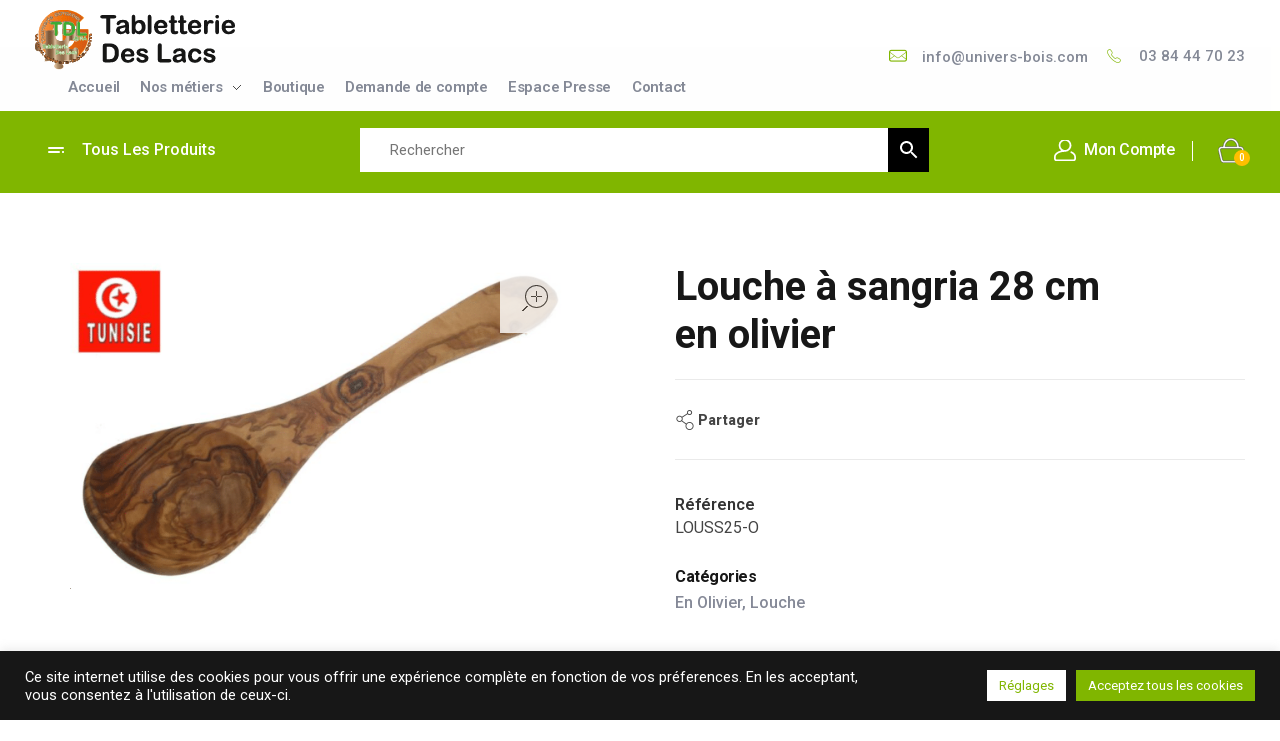

--- FILE ---
content_type: text/html; charset=UTF-8
request_url: https://www.univers-bois.com/louche-a-sangria-25-cm-en-olivier/
body_size: 22855
content:
<!DOCTYPE html>
<!--[if IE 9 ]>   <html class="no-js oldie ie9 ie" lang="fr-FR" prefix="og: https://ogp.me/ns#" > <![endif]-->
<!--[if (gt IE 9)|!(IE)]><!--> <html class="no-js" lang="fr-FR" prefix="og: https://ogp.me/ns#" > <!--<![endif]-->
<head>
        <meta charset="UTF-8" >
        <meta http-equiv="X-UA-Compatible" content="IE=edge">
        <!-- devices setting -->
        <meta name="viewport"   content="initial-scale=1,user-scalable=no,width=device-width">

<!-- outputs by wp_head -->
<!-- Manifest added by SuperPWA - Progressive Web Apps Plugin For WordPress -->
<link rel="manifest" href="/superpwa-manifest.json">
<meta name="theme-color" content="#D5E0EB">
<!-- / SuperPWA.com -->

<!-- Optimisation des moteurs de recherche par Rank Math - https://rankmath.com/ -->
<title>Louche à sangria 28 cm en olivier | Tabletterie des Lacs</title>
<meta name="description" content="Louche à sangria 28 cm en olivier"/>
<meta name="robots" content="follow, index, max-snippet:-1, max-video-preview:-1, max-image-preview:large"/>
<link rel="canonical" href="https://www.univers-bois.com/louche-a-sangria-25-cm-en-olivier/" />
<meta property="og:locale" content="fr_FR" />
<meta property="og:type" content="product" />
<meta property="og:title" content="Louche à sangria 28 cm en olivier | Tabletterie des Lacs" />
<meta property="og:description" content="Louche à sangria 28 cm en olivier" />
<meta property="og:url" content="https://www.univers-bois.com/louche-a-sangria-25-cm-en-olivier/" />
<meta property="og:site_name" content="Tabletterie des Lacs" />
<meta property="og:updated_time" content="2024-02-02T10:08:56+01:00" />
<meta property="og:image" content="https://www.univers-bois.com/wp-content/uploads/2024/02/www-univers-bois-com-product-1575-0.png" />
<meta property="og:image:secure_url" content="https://www.univers-bois.com/wp-content/uploads/2024/02/www-univers-bois-com-product-1575-0.png" />
<meta property="og:image:width" content="800" />
<meta property="og:image:height" content="521" />
<meta property="og:image:alt" content="Louche à sangria 28 cm en olivier" />
<meta property="og:image:type" content="image/png" />
<meta property="product:brand" content="En Olivier" />
<meta property="product:price:amount" content="6.75" />
<meta property="product:price:currency" content="EUR" />
<meta property="product:availability" content="instock" />
<meta name="twitter:card" content="summary_large_image" />
<meta name="twitter:title" content="Louche à sangria 28 cm en olivier | Tabletterie des Lacs" />
<meta name="twitter:description" content="Louche à sangria 28 cm en olivier" />
<meta name="twitter:image" content="https://www.univers-bois.com/wp-content/uploads/2024/02/www-univers-bois-com-product-1575-0.png" />
<meta name="twitter:label1" content="Prix" />
<meta name="twitter:data1" content="6.75&euro;" />
<meta name="twitter:label2" content="Disponibilité" />
<meta name="twitter:data2" content="En stock" />
<script type="application/ld+json" class="rank-math-schema">{"@context":"https://schema.org","@graph":[{"@type":"Place","@id":"https://www.univers-bois.com/#place","geo":{"@type":"GeoCoordinates","latitude":"46.5772969","longitude":"5.6878782"},"hasMap":"https://www.google.com/maps/search/?api=1&amp;query=46.5772969,5.6878782","address":{"@type":"PostalAddress","streetAddress":"15 rue des artisans","addressLocality":"Pont de Poitte","addressRegion":"Bourgogne-Franche-Comt\u00e9","postalCode":"39130","addressCountry":"France"}},{"@type":"Organization","@id":"https://www.univers-bois.com/#organization","name":"Tabletterie des Lacs","url":"https://www.univers-bois.com","email":"tdl.jura@gmail.com","address":{"@type":"PostalAddress","streetAddress":"15 rue des artisans","addressLocality":"Pont de Poitte","addressRegion":"Bourgogne-Franche-Comt\u00e9","postalCode":"39130","addressCountry":"France"},"logo":{"@type":"ImageObject","@id":"https://www.univers-bois.com/#logo","url":"https://www.univers-bois.com/wp-content/uploads/2021/11/logo-150x60.png","contentUrl":"https://www.univers-bois.com/wp-content/uploads/2021/11/logo-150x60.png","caption":"Tabletterie des Lacs","inLanguage":"fr-FR"},"contactPoint":[{"@type":"ContactPoint","telephone":"+33384447023","contactType":"customer support"}],"location":{"@id":"https://www.univers-bois.com/#place"}},{"@type":"WebSite","@id":"https://www.univers-bois.com/#website","url":"https://www.univers-bois.com","name":"Tabletterie des Lacs","publisher":{"@id":"https://www.univers-bois.com/#organization"},"inLanguage":"fr-FR"},{"@type":"ImageObject","@id":"https://www.univers-bois.com/wp-content/uploads/2024/02/www-univers-bois-com-product-1575-0.png","url":"https://www.univers-bois.com/wp-content/uploads/2024/02/www-univers-bois-com-product-1575-0.png","width":"800","height":"521","inLanguage":"fr-FR"},{"@type":"ItemPage","@id":"https://www.univers-bois.com/louche-a-sangria-25-cm-en-olivier/#webpage","url":"https://www.univers-bois.com/louche-a-sangria-25-cm-en-olivier/","name":"Louche \u00e0 sangria 28 cm en olivier | Tabletterie des Lacs","datePublished":"2022-01-11T10:07:17+01:00","dateModified":"2024-02-02T10:08:56+01:00","isPartOf":{"@id":"https://www.univers-bois.com/#website"},"primaryImageOfPage":{"@id":"https://www.univers-bois.com/wp-content/uploads/2024/02/www-univers-bois-com-product-1575-0.png"},"inLanguage":"fr-FR"},{"@type":"Product","brand":{"@type":"Brand","name":"En Olivier"},"name":"Louche \u00e0 sangria 28 cm en olivier | Tabletterie des Lacs","description":"Louche \u00e0 sangria 28 cm en olivier","sku":"LOUSS25-O","category":"M\u00e9nager &gt; Par essence de bois &gt; En Olivier","mainEntityOfPage":{"@id":"https://www.univers-bois.com/louche-a-sangria-25-cm-en-olivier/#webpage"},"image":[{"@type":"ImageObject","url":"https://www.univers-bois.com/wp-content/uploads/2024/02/www-univers-bois-com-product-1575-0.png","height":"521","width":"800"}],"offers":{"@type":"Offer","price":"6.750","priceCurrency":"EUR","priceValidUntil":"2027-12-31","availability":"http://schema.org/InStock","itemCondition":"NewCondition","url":"https://www.univers-bois.com/louche-a-sangria-25-cm-en-olivier/","seller":{"@type":"Organization","@id":"https://www.univers-bois.com/","name":"Tabletterie des Lacs","url":"https://www.univers-bois.com","logo":""},"priceSpecification":{"price":"6.75","priceCurrency":"EUR","valueAddedTaxIncluded":"false"}},"@id":"https://www.univers-bois.com/louche-a-sangria-25-cm-en-olivier/#richSnippet"}]}</script>
<!-- /Extension Rank Math WordPress SEO -->

<link rel="alternate" type="application/rss+xml" title="Tabletterie des Lacs &raquo; Flux" href="https://www.univers-bois.com/feed/" />
<link rel="alternate" title="oEmbed (JSON)" type="application/json+oembed" href="https://www.univers-bois.com/wp-json/oembed/1.0/embed?url=https%3A%2F%2Fwww.univers-bois.com%2Flouche-a-sangria-25-cm-en-olivier%2F" />
<link rel="alternate" title="oEmbed (XML)" type="text/xml+oembed" href="https://www.univers-bois.com/wp-json/oembed/1.0/embed?url=https%3A%2F%2Fwww.univers-bois.com%2Flouche-a-sangria-25-cm-en-olivier%2F&#038;format=xml" />
<style id='wp-img-auto-sizes-contain-inline-css' type='text/css'>
img:is([sizes=auto i],[sizes^="auto," i]){contain-intrinsic-size:3000px 1500px}
/*# sourceURL=wp-img-auto-sizes-contain-inline-css */
</style>
<style id='wp-emoji-styles-inline-css' type='text/css'>

	img.wp-smiley, img.emoji {
		display: inline !important;
		border: none !important;
		box-shadow: none !important;
		height: 1em !important;
		width: 1em !important;
		margin: 0 0.07em !important;
		vertical-align: -0.1em !important;
		background: none !important;
		padding: 0 !important;
	}
/*# sourceURL=wp-emoji-styles-inline-css */
</style>
<link rel='stylesheet' id='wp-block-library-css' href='https://www.univers-bois.com/wp-includes/css/dist/block-library/style.min.css?ver=6.9' type='text/css' media='all' />
<link rel='stylesheet' id='wc-blocks-style-css' href='https://www.univers-bois.com/wp-content/plugins/woocommerce/assets/client/blocks/wc-blocks.css?ver=wc-10.4.3' type='text/css' media='all' />
<style id='global-styles-inline-css' type='text/css'>
:root{--wp--preset--aspect-ratio--square: 1;--wp--preset--aspect-ratio--4-3: 4/3;--wp--preset--aspect-ratio--3-4: 3/4;--wp--preset--aspect-ratio--3-2: 3/2;--wp--preset--aspect-ratio--2-3: 2/3;--wp--preset--aspect-ratio--16-9: 16/9;--wp--preset--aspect-ratio--9-16: 9/16;--wp--preset--color--black: #000000;--wp--preset--color--cyan-bluish-gray: #abb8c3;--wp--preset--color--white: #ffffff;--wp--preset--color--pale-pink: #f78da7;--wp--preset--color--vivid-red: #cf2e2e;--wp--preset--color--luminous-vivid-orange: #ff6900;--wp--preset--color--luminous-vivid-amber: #fcb900;--wp--preset--color--light-green-cyan: #7bdcb5;--wp--preset--color--vivid-green-cyan: #00d084;--wp--preset--color--pale-cyan-blue: #8ed1fc;--wp--preset--color--vivid-cyan-blue: #0693e3;--wp--preset--color--vivid-purple: #9b51e0;--wp--preset--gradient--vivid-cyan-blue-to-vivid-purple: linear-gradient(135deg,rgb(6,147,227) 0%,rgb(155,81,224) 100%);--wp--preset--gradient--light-green-cyan-to-vivid-green-cyan: linear-gradient(135deg,rgb(122,220,180) 0%,rgb(0,208,130) 100%);--wp--preset--gradient--luminous-vivid-amber-to-luminous-vivid-orange: linear-gradient(135deg,rgb(252,185,0) 0%,rgb(255,105,0) 100%);--wp--preset--gradient--luminous-vivid-orange-to-vivid-red: linear-gradient(135deg,rgb(255,105,0) 0%,rgb(207,46,46) 100%);--wp--preset--gradient--very-light-gray-to-cyan-bluish-gray: linear-gradient(135deg,rgb(238,238,238) 0%,rgb(169,184,195) 100%);--wp--preset--gradient--cool-to-warm-spectrum: linear-gradient(135deg,rgb(74,234,220) 0%,rgb(151,120,209) 20%,rgb(207,42,186) 40%,rgb(238,44,130) 60%,rgb(251,105,98) 80%,rgb(254,248,76) 100%);--wp--preset--gradient--blush-light-purple: linear-gradient(135deg,rgb(255,206,236) 0%,rgb(152,150,240) 100%);--wp--preset--gradient--blush-bordeaux: linear-gradient(135deg,rgb(254,205,165) 0%,rgb(254,45,45) 50%,rgb(107,0,62) 100%);--wp--preset--gradient--luminous-dusk: linear-gradient(135deg,rgb(255,203,112) 0%,rgb(199,81,192) 50%,rgb(65,88,208) 100%);--wp--preset--gradient--pale-ocean: linear-gradient(135deg,rgb(255,245,203) 0%,rgb(182,227,212) 50%,rgb(51,167,181) 100%);--wp--preset--gradient--electric-grass: linear-gradient(135deg,rgb(202,248,128) 0%,rgb(113,206,126) 100%);--wp--preset--gradient--midnight: linear-gradient(135deg,rgb(2,3,129) 0%,rgb(40,116,252) 100%);--wp--preset--font-size--small: 13px;--wp--preset--font-size--medium: 20px;--wp--preset--font-size--large: 36px;--wp--preset--font-size--x-large: 42px;--wp--preset--spacing--20: 0.44rem;--wp--preset--spacing--30: 0.67rem;--wp--preset--spacing--40: 1rem;--wp--preset--spacing--50: 1.5rem;--wp--preset--spacing--60: 2.25rem;--wp--preset--spacing--70: 3.38rem;--wp--preset--spacing--80: 5.06rem;--wp--preset--shadow--natural: 6px 6px 9px rgba(0, 0, 0, 0.2);--wp--preset--shadow--deep: 12px 12px 50px rgba(0, 0, 0, 0.4);--wp--preset--shadow--sharp: 6px 6px 0px rgba(0, 0, 0, 0.2);--wp--preset--shadow--outlined: 6px 6px 0px -3px rgb(255, 255, 255), 6px 6px rgb(0, 0, 0);--wp--preset--shadow--crisp: 6px 6px 0px rgb(0, 0, 0);}:where(.is-layout-flex){gap: 0.5em;}:where(.is-layout-grid){gap: 0.5em;}body .is-layout-flex{display: flex;}.is-layout-flex{flex-wrap: wrap;align-items: center;}.is-layout-flex > :is(*, div){margin: 0;}body .is-layout-grid{display: grid;}.is-layout-grid > :is(*, div){margin: 0;}:where(.wp-block-columns.is-layout-flex){gap: 2em;}:where(.wp-block-columns.is-layout-grid){gap: 2em;}:where(.wp-block-post-template.is-layout-flex){gap: 1.25em;}:where(.wp-block-post-template.is-layout-grid){gap: 1.25em;}.has-black-color{color: var(--wp--preset--color--black) !important;}.has-cyan-bluish-gray-color{color: var(--wp--preset--color--cyan-bluish-gray) !important;}.has-white-color{color: var(--wp--preset--color--white) !important;}.has-pale-pink-color{color: var(--wp--preset--color--pale-pink) !important;}.has-vivid-red-color{color: var(--wp--preset--color--vivid-red) !important;}.has-luminous-vivid-orange-color{color: var(--wp--preset--color--luminous-vivid-orange) !important;}.has-luminous-vivid-amber-color{color: var(--wp--preset--color--luminous-vivid-amber) !important;}.has-light-green-cyan-color{color: var(--wp--preset--color--light-green-cyan) !important;}.has-vivid-green-cyan-color{color: var(--wp--preset--color--vivid-green-cyan) !important;}.has-pale-cyan-blue-color{color: var(--wp--preset--color--pale-cyan-blue) !important;}.has-vivid-cyan-blue-color{color: var(--wp--preset--color--vivid-cyan-blue) !important;}.has-vivid-purple-color{color: var(--wp--preset--color--vivid-purple) !important;}.has-black-background-color{background-color: var(--wp--preset--color--black) !important;}.has-cyan-bluish-gray-background-color{background-color: var(--wp--preset--color--cyan-bluish-gray) !important;}.has-white-background-color{background-color: var(--wp--preset--color--white) !important;}.has-pale-pink-background-color{background-color: var(--wp--preset--color--pale-pink) !important;}.has-vivid-red-background-color{background-color: var(--wp--preset--color--vivid-red) !important;}.has-luminous-vivid-orange-background-color{background-color: var(--wp--preset--color--luminous-vivid-orange) !important;}.has-luminous-vivid-amber-background-color{background-color: var(--wp--preset--color--luminous-vivid-amber) !important;}.has-light-green-cyan-background-color{background-color: var(--wp--preset--color--light-green-cyan) !important;}.has-vivid-green-cyan-background-color{background-color: var(--wp--preset--color--vivid-green-cyan) !important;}.has-pale-cyan-blue-background-color{background-color: var(--wp--preset--color--pale-cyan-blue) !important;}.has-vivid-cyan-blue-background-color{background-color: var(--wp--preset--color--vivid-cyan-blue) !important;}.has-vivid-purple-background-color{background-color: var(--wp--preset--color--vivid-purple) !important;}.has-black-border-color{border-color: var(--wp--preset--color--black) !important;}.has-cyan-bluish-gray-border-color{border-color: var(--wp--preset--color--cyan-bluish-gray) !important;}.has-white-border-color{border-color: var(--wp--preset--color--white) !important;}.has-pale-pink-border-color{border-color: var(--wp--preset--color--pale-pink) !important;}.has-vivid-red-border-color{border-color: var(--wp--preset--color--vivid-red) !important;}.has-luminous-vivid-orange-border-color{border-color: var(--wp--preset--color--luminous-vivid-orange) !important;}.has-luminous-vivid-amber-border-color{border-color: var(--wp--preset--color--luminous-vivid-amber) !important;}.has-light-green-cyan-border-color{border-color: var(--wp--preset--color--light-green-cyan) !important;}.has-vivid-green-cyan-border-color{border-color: var(--wp--preset--color--vivid-green-cyan) !important;}.has-pale-cyan-blue-border-color{border-color: var(--wp--preset--color--pale-cyan-blue) !important;}.has-vivid-cyan-blue-border-color{border-color: var(--wp--preset--color--vivid-cyan-blue) !important;}.has-vivid-purple-border-color{border-color: var(--wp--preset--color--vivid-purple) !important;}.has-vivid-cyan-blue-to-vivid-purple-gradient-background{background: var(--wp--preset--gradient--vivid-cyan-blue-to-vivid-purple) !important;}.has-light-green-cyan-to-vivid-green-cyan-gradient-background{background: var(--wp--preset--gradient--light-green-cyan-to-vivid-green-cyan) !important;}.has-luminous-vivid-amber-to-luminous-vivid-orange-gradient-background{background: var(--wp--preset--gradient--luminous-vivid-amber-to-luminous-vivid-orange) !important;}.has-luminous-vivid-orange-to-vivid-red-gradient-background{background: var(--wp--preset--gradient--luminous-vivid-orange-to-vivid-red) !important;}.has-very-light-gray-to-cyan-bluish-gray-gradient-background{background: var(--wp--preset--gradient--very-light-gray-to-cyan-bluish-gray) !important;}.has-cool-to-warm-spectrum-gradient-background{background: var(--wp--preset--gradient--cool-to-warm-spectrum) !important;}.has-blush-light-purple-gradient-background{background: var(--wp--preset--gradient--blush-light-purple) !important;}.has-blush-bordeaux-gradient-background{background: var(--wp--preset--gradient--blush-bordeaux) !important;}.has-luminous-dusk-gradient-background{background: var(--wp--preset--gradient--luminous-dusk) !important;}.has-pale-ocean-gradient-background{background: var(--wp--preset--gradient--pale-ocean) !important;}.has-electric-grass-gradient-background{background: var(--wp--preset--gradient--electric-grass) !important;}.has-midnight-gradient-background{background: var(--wp--preset--gradient--midnight) !important;}.has-small-font-size{font-size: var(--wp--preset--font-size--small) !important;}.has-medium-font-size{font-size: var(--wp--preset--font-size--medium) !important;}.has-large-font-size{font-size: var(--wp--preset--font-size--large) !important;}.has-x-large-font-size{font-size: var(--wp--preset--font-size--x-large) !important;}
/*# sourceURL=global-styles-inline-css */
</style>

<style id='classic-theme-styles-inline-css' type='text/css'>
/*! This file is auto-generated */
.wp-block-button__link{color:#fff;background-color:#32373c;border-radius:9999px;box-shadow:none;text-decoration:none;padding:calc(.667em + 2px) calc(1.333em + 2px);font-size:1.125em}.wp-block-file__button{background:#32373c;color:#fff;text-decoration:none}
/*# sourceURL=/wp-includes/css/classic-themes.min.css */
</style>
<style id='woocommerce-inline-inline-css' type='text/css'>
.woocommerce form .form-row .required { visibility: visible; }
/*# sourceURL=woocommerce-inline-inline-css */
</style>
<link rel='stylesheet' id='auxin-base-css' href='https://www.univers-bois.com/wp-content/themes/phlox-pro/css/base.css?ver=5.7.2' type='text/css' media='all' />
<link rel='stylesheet' id='auxin-main-css' href='https://www.univers-bois.com/wp-content/themes/phlox-pro/css/main.css?ver=5.7.2' type='text/css' media='all' />
<link rel='stylesheet' id='auxin-shop-css' href='https://www.univers-bois.com/wp-content/themes/phlox-pro/css/shop.css?ver=1.8.4' type='text/css' media='all' />
<link rel='stylesheet' id='contact-form-7-css' href='https://www.univers-bois.com/wp-content/plugins/contact-form-7/includes/css/styles.css?ver=6.1.4' type='text/css' media='all' />
<link rel='stylesheet' id='cookie-law-info-css' href='https://www.univers-bois.com/wp-content/plugins/cookie-law-info/legacy/public/css/cookie-law-info-public.css?ver=3.3.9.1' type='text/css' media='all' />
<link rel='stylesheet' id='cookie-law-info-gdpr-css' href='https://www.univers-bois.com/wp-content/plugins/cookie-law-info/legacy/public/css/cookie-law-info-gdpr.css?ver=3.3.9.1' type='text/css' media='all' />
<link rel='stylesheet' id='woocommerce-pdf-catalog-css' href='https://www.univers-bois.com/wp-content/plugins/woocommerce-pdf-catalog/public/css/woocommerce-pdf-catalog-public.css?ver=1.18.8' type='text/css' media='all' />
<link rel='stylesheet' id='font-awesome-css' href='https://www.univers-bois.com/wp-content/plugins/elementor/assets/lib/font-awesome/css/font-awesome.min.css?ver=4.7.0' type='text/css' media='all' />
<link rel='stylesheet' id='select2-css' href='https://www.univers-bois.com/wp-content/plugins/woocommerce/assets/css/select2.css?ver=10.4.3' type='text/css' media='all' />
<link rel='stylesheet' id='aws-style-css' href='https://www.univers-bois.com/wp-content/plugins/advanced-woo-search/assets/css/common.min.css?ver=3.51' type='text/css' media='all' />
<link rel='stylesheet' id='auxin-front-icon-css' href='https://www.univers-bois.com/wp-content/themes/phlox-pro/css/auxin-icon.css?ver=5.7.2' type='text/css' media='all' />
<link rel='stylesheet' id='auxin-child-css' href='https://www.univers-bois.com/wp-content/themes/phlox-pro-child/style.css?ver=5.7.2' type='text/css' media='all' />
<link rel='stylesheet' id='auxin-custom-css' href='https://www.univers-bois.com/wp-content/uploads/phlox-pro/custom.css?ver=5.7' type='text/css' media='all' />
<link rel='stylesheet' id='auxin-go-pricing-css' href='https://www.univers-bois.com/wp-content/themes/phlox-pro/css/go-pricing.css?ver=5.7.2' type='text/css' media='all' />
<link rel='stylesheet' id='auxin-elementor-base-css' href='https://www.univers-bois.com/wp-content/themes/phlox-pro/css/other/elementor.css?ver=5.7.2' type='text/css' media='all' />
<link rel='stylesheet' id='elementor-frontend-legacy-css' href='https://www.univers-bois.com/wp-content/plugins/elementor/assets/css/frontend-legacy.min.css?ver=3.6.8' type='text/css' media='all' />
<link rel='stylesheet' id='elementor-frontend-css' href='https://www.univers-bois.com/wp-content/plugins/elementor/assets/css/frontend.min.css?ver=3.6.8' type='text/css' media='all' />
<style id='elementor-frontend-inline-css' type='text/css'>
.elementor-104 .elementor-element.elementor-element-bbead3c .aux-fs-menu .aux-menu-item > .aux-item-content{color:var( --auxin-featured-color-3 );}/* Start custom CSS for aux_menu_box, class: .elementor-element-bbead3c */.aux-fs-popup {
    height:100vh !important;
}/* End custom CSS */
/*# sourceURL=elementor-frontend-inline-css */
</style>
<link rel='stylesheet' id='elementor-post-104-css' href='https://www.univers-bois.com/wp-content/uploads/elementor/css/post-104.css?ver=1676623613' type='text/css' media='all' />
<link rel='stylesheet' id='elementor-post-92-css' href='https://www.univers-bois.com/wp-content/uploads/elementor/css/post-92.css?ver=1710508250' type='text/css' media='all' />
<link rel='stylesheet' id='woo_discount_pro_style-css' href='https://www.univers-bois.com/wp-content/plugins/woo-discount-rules-pro/Assets/Css/awdr_style.css?ver=2.3.13' type='text/css' media='all' />
<script type="text/javascript" src="https://www.univers-bois.com/wp-includes/js/jquery/jquery.min.js?ver=3.7.1" id="jquery-core-js"></script>
<script type="text/javascript" src="https://www.univers-bois.com/wp-includes/js/jquery/jquery-migrate.min.js?ver=3.4.1" id="jquery-migrate-js"></script>
<script type="text/javascript" src="https://www.univers-bois.com/wp-content/plugins/auxin-pro-tools/admin/assets/js/elementor/widgets.js?ver=1.7.3" id="auxin-elementor-pro-widgets-js"></script>
<script type="text/javascript" src="https://www.univers-bois.com/wp-content/plugins/woocommerce/assets/js/jquery-blockui/jquery.blockUI.min.js?ver=2.7.0-wc.10.4.3" id="wc-jquery-blockui-js" defer="defer" data-wp-strategy="defer"></script>
<script type="text/javascript" id="wc-add-to-cart-js-extra">
/* <![CDATA[ */
var wc_add_to_cart_params = {"ajax_url":"/wp-admin/admin-ajax.php","wc_ajax_url":"/?wc-ajax=%%endpoint%%","i18n_view_cart":"Voir le panier","cart_url":"https://www.univers-bois.com/panier/","is_cart":"","cart_redirect_after_add":"no"};
//# sourceURL=wc-add-to-cart-js-extra
/* ]]> */
</script>
<script type="text/javascript" src="https://www.univers-bois.com/wp-content/plugins/woocommerce/assets/js/frontend/add-to-cart.min.js?ver=10.4.3" id="wc-add-to-cart-js" defer="defer" data-wp-strategy="defer"></script>
<script type="text/javascript" src="https://www.univers-bois.com/wp-content/plugins/woocommerce/assets/js/zoom/jquery.zoom.min.js?ver=1.7.21-wc.10.4.3" id="wc-zoom-js" defer="defer" data-wp-strategy="defer"></script>
<script type="text/javascript" src="https://www.univers-bois.com/wp-content/plugins/woocommerce/assets/js/flexslider/jquery.flexslider.min.js?ver=2.7.2-wc.10.4.3" id="wc-flexslider-js" defer="defer" data-wp-strategy="defer"></script>
<script type="text/javascript" id="wc-single-product-js-extra">
/* <![CDATA[ */
var wc_single_product_params = {"i18n_required_rating_text":"Veuillez s\u00e9lectionner une note","i18n_rating_options":["1\u00a0\u00e9toile sur 5","2\u00a0\u00e9toiles sur 5","3\u00a0\u00e9toiles sur 5","4\u00a0\u00e9toiles sur 5","5\u00a0\u00e9toiles sur 5"],"i18n_product_gallery_trigger_text":"Voir la galerie d\u2019images en plein \u00e9cran","review_rating_required":"yes","flexslider":{"rtl":false,"animation":"slide","smoothHeight":true,"directionNav":false,"controlNav":"thumbnails","slideshow":false,"animationSpeed":500,"animationLoop":false,"allowOneSlide":false},"zoom_enabled":"1","zoom_options":[],"photoswipe_enabled":"","photoswipe_options":{"shareEl":false,"closeOnScroll":false,"history":false,"hideAnimationDuration":0,"showAnimationDuration":0},"flexslider_enabled":"1"};
//# sourceURL=wc-single-product-js-extra
/* ]]> */
</script>
<script type="text/javascript" src="https://www.univers-bois.com/wp-content/plugins/woocommerce/assets/js/frontend/single-product.min.js?ver=10.4.3" id="wc-single-product-js" defer="defer" data-wp-strategy="defer"></script>
<script type="text/javascript" src="https://www.univers-bois.com/wp-content/plugins/woocommerce/assets/js/js-cookie/js.cookie.min.js?ver=2.1.4-wc.10.4.3" id="wc-js-cookie-js" defer="defer" data-wp-strategy="defer"></script>
<script type="text/javascript" id="woocommerce-js-extra">
/* <![CDATA[ */
var woocommerce_params = {"ajax_url":"/wp-admin/admin-ajax.php","wc_ajax_url":"/?wc-ajax=%%endpoint%%","i18n_password_show":"Afficher le mot de passe","i18n_password_hide":"Masquer le mot de passe"};
//# sourceURL=woocommerce-js-extra
/* ]]> */
</script>
<script type="text/javascript" src="https://www.univers-bois.com/wp-content/plugins/woocommerce/assets/js/frontend/woocommerce.min.js?ver=10.4.3" id="woocommerce-js" defer="defer" data-wp-strategy="defer"></script>
<script type="text/javascript" id="cookie-law-info-js-extra">
/* <![CDATA[ */
var Cli_Data = {"nn_cookie_ids":[],"cookielist":[],"non_necessary_cookies":[],"ccpaEnabled":"","ccpaRegionBased":"","ccpaBarEnabled":"","strictlyEnabled":["necessary","obligatoire"],"ccpaType":"gdpr","js_blocking":"1","custom_integration":"","triggerDomRefresh":"","secure_cookies":""};
var cli_cookiebar_settings = {"animate_speed_hide":"500","animate_speed_show":"500","background":"#171717","border":"#b1a6a6c2","border_on":"","button_1_button_colour":"#80b600","button_1_button_hover":"#669200","button_1_link_colour":"#fff","button_1_as_button":"1","button_1_new_win":"","button_2_button_colour":"#ffffff","button_2_button_hover":"#cccccc","button_2_link_colour":"#ffffff","button_2_as_button":"","button_2_hidebar":"","button_3_button_colour":"#ffffff","button_3_button_hover":"#cccccc","button_3_link_colour":"#80b600","button_3_as_button":"1","button_3_new_win":"","button_4_button_colour":"#ffffff","button_4_button_hover":"#cccccc","button_4_link_colour":"#80b600","button_4_as_button":"1","button_7_button_colour":"#80b600","button_7_button_hover":"#669200","button_7_link_colour":"#fff","button_7_as_button":"1","button_7_new_win":"","font_family":"inherit","header_fix":"","notify_animate_hide":"1","notify_animate_show":"","notify_div_id":"#cookie-law-info-bar","notify_position_horizontal":"right","notify_position_vertical":"bottom","scroll_close":"","scroll_close_reload":"","accept_close_reload":"","reject_close_reload":"","showagain_tab":"1","showagain_background":"#fff","showagain_border":"#000","showagain_div_id":"#cookie-law-info-again","showagain_x_position":"10%","text":"#ffffff","show_once_yn":"","show_once":"10000","logging_on":"","as_popup":"","popup_overlay":"1","bar_heading_text":"","cookie_bar_as":"banner","popup_showagain_position":"bottom-right","widget_position":"left"};
var log_object = {"ajax_url":"https://www.univers-bois.com/wp-admin/admin-ajax.php"};
//# sourceURL=cookie-law-info-js-extra
/* ]]> */
</script>
<script type="text/javascript" src="https://www.univers-bois.com/wp-content/plugins/cookie-law-info/legacy/public/js/cookie-law-info-public.js?ver=3.3.9.1" id="cookie-law-info-js"></script>
<script type="text/javascript" id="auxin-modernizr-js-extra">
/* <![CDATA[ */
var auxin = {"ajax_url":"https://www.univers-bois.com/wp-admin/admin-ajax.php","is_rtl":"","is_reponsive":"1","is_framed":"","frame_width":"20","wpml_lang":"en","uploadbaseurl":"https://www.univers-bois.com/wp-content/uploads"};
//# sourceURL=auxin-modernizr-js-extra
/* ]]> */
</script>
<script type="text/javascript" id="auxin-modernizr-js-before">
/* <![CDATA[ */
/* < ![CDATA[ */
function auxinNS(n){for(var e=n.split("."),a=window,i="",r=e.length,t=0;r>t;t++)"window"!=e[t]&&(i=e[t],a[i]=a[i]||{},a=a[i]);return a;}
/* ]]]]><![CDATA[> */
//# sourceURL=auxin-modernizr-js-before
/* ]]> */
</script>
<script type="text/javascript" src="https://www.univers-bois.com/wp-content/themes/phlox-pro/js/solo/modernizr-custom.min.js?ver=5.7.2" id="auxin-modernizr-js"></script>
<link rel="https://api.w.org/" href="https://www.univers-bois.com/wp-json/" /><link rel="alternate" title="JSON" type="application/json" href="https://www.univers-bois.com/wp-json/wp/v2/product/1575" /><link rel="EditURI" type="application/rsd+xml" title="RSD" href="https://www.univers-bois.com/xmlrpc.php?rsd" />
<meta name="generator" content="WordPress 6.9" />
<link rel='shortlink' href='https://www.univers-bois.com/?p=1575' />
<!-- Global site tag (gtag.js) - Google Analytics -->
<script type="text/plain" data-cli-class="cli-blocker-script"  data-cli-script-type="analytiques" data-cli-block="true"  data-cli-element-position="head" async src="https://www.googletagmanager.com/gtag/js?id=G-G3BXJPLNQ2"></script>
<script type="text/plain" data-cli-class="cli-blocker-script"  data-cli-script-type="analytiques" data-cli-block="true"  data-cli-element-position="head">
  window.dataLayer = window.dataLayer || [];
  function gtag(){dataLayer.push(arguments);}
  gtag('js', new Date());

  gtag('config', 'G-G3BXJPLNQ2');
</script><!-- Chrome, Firefox OS and Opera -->
<meta name="theme-color" content="rgb(128, 182, 0)" />
<!-- Windows Phone -->
<meta name="msapplication-navbutton-color" content="rgb(128, 182, 0)" />
<!-- iOS Safari -->
<meta name="apple-mobile-web-app-capable" content="yes">
<meta name="apple-mobile-web-app-status-bar-style" content="black-translucent">

	<noscript><style>.woocommerce-product-gallery{ opacity: 1 !important; }</style></noscript>
	<link rel="icon" href="https://www.univers-bois.com/wp-content/uploads/2021/11/cropped-favicon-32x32.png" sizes="32x32" />
<link rel="icon" href="https://www.univers-bois.com/wp-content/uploads/2021/11/cropped-favicon-192x192.png" sizes="192x192" />
<link rel="apple-touch-icon" href="https://www.univers-bois.com/wp-content/uploads/2021/11/cropped-favicon-180x180.png" />
<meta name="msapplication-TileImage" content="https://www.univers-bois.com/wp-content/uploads/2021/11/cropped-favicon-270x270.png" />
		<style type="text/css" id="wp-custom-css">
				html body {	} 
		</style>
		<!-- end wp_head -->
<link rel='stylesheet' id='cookie-law-info-table-css' href='https://www.univers-bois.com/wp-content/plugins/cookie-law-info/legacy/public/css/cookie-law-info-table.css?ver=3.3.9.1' type='text/css' media='all' />
<link rel='stylesheet' id='elementor-icons-css' href='https://www.univers-bois.com/wp-content/plugins/elementor/assets/lib/eicons/css/elementor-icons.min.css?ver=5.15.0' type='text/css' media='all' />
<link rel='stylesheet' id='elementor-post-103-css' href='https://www.univers-bois.com/wp-content/uploads/elementor/css/post-103.css?ver=1659348041' type='text/css' media='all' />
<link rel='stylesheet' id='auxin-elementor-widgets-css' href='https://www.univers-bois.com/wp-content/plugins/auxin-elements/admin/assets/css/elementor-widgets.css?ver=2.10.9' type='text/css' media='all' />
<link rel='stylesheet' id='mediaelement-css' href='https://www.univers-bois.com/wp-includes/js/mediaelement/mediaelementplayer-legacy.min.css?ver=4.2.17' type='text/css' media='all' />
<link rel='stylesheet' id='wp-mediaelement-css' href='https://www.univers-bois.com/wp-includes/js/mediaelement/wp-mediaelement.min.css?ver=6.9' type='text/css' media='all' />
<link rel='stylesheet' id='e-animations-css' href='https://www.univers-bois.com/wp-content/plugins/elementor/assets/lib/animations/animations.min.css?ver=3.6.8' type='text/css' media='all' />
<link rel='stylesheet' id='google-fonts-1-css' href='https://fonts.googleapis.com/css?family=Roboto%3A100%2C100italic%2C200%2C200italic%2C300%2C300italic%2C400%2C400italic%2C500%2C500italic%2C600%2C600italic%2C700%2C700italic%2C800%2C800italic%2C900%2C900italic%7CRoboto+Slab%3A100%2C100italic%2C200%2C200italic%2C300%2C300italic%2C400%2C400italic%2C500%2C500italic%2C600%2C600italic%2C700%2C700italic%2C800%2C800italic%2C900%2C900italic&#038;display=auto&#038;ver=6.9' type='text/css' media='all' />
</head>


<body class="wp-singular product-template-default single single-product postid-1575 wp-custom-logo wp-theme-phlox-pro wp-child-theme-phlox-pro-child theme-phlox-pro auxin-pro woocommerce woocommerce-page woocommerce-no-js auxshp-template-slider elementor-default elementor-kit-103 phlox-pro aux-dom-unready aux-full-width aux-resp aux-s-fhd  aux-page-animation-off _auxels"  data-framed="">


<div id="inner-body">

    <header class="aux-elementor-header" id="site-elementor-header" itemscope="itemscope" itemtype="https://schema.org/WPHeader" data-sticky-height="80"  >
        <div class="aux-wrapper">
            <div class="aux-header aux-header-elements-wrapper">
            		<div data-elementor-type="header" data-elementor-id="104" class="elementor elementor-104">
						<div class="elementor-inner">
				<div class="elementor-section-wrap">
									<section class="elementor-section elementor-top-section elementor-element elementor-element-43d53e7 elementor-section-content-middle aux-appear-watch-animation aux-fade-in-down-2 elementor-section-boxed elementor-section-height-default elementor-section-height-default" data-id="43d53e7" data-element_type="section" data-settings="{&quot;background_background&quot;:&quot;classic&quot;}">
						<div class="elementor-container elementor-column-gap-no">
							<div class="elementor-row">
					<div class="aux-parallax-section elementor-column elementor-col-50 elementor-top-column elementor-element elementor-element-9fa607b" data-id="9fa607b" data-element_type="column">
			<div class="elementor-column-wrap elementor-element-populated">
							<div class="elementor-widget-wrap">
						<div class="elementor-element elementor-element-99e062c elementor-widget__width-auto elementor-widget elementor-widget-aux_logo" data-id="99e062c" data-element_type="widget" data-widget_type="aux_logo.default">
				<div class="elementor-widget-container">
			<div class="aux-widget-logo"><a class="aux-logo-anchor aux-has-logo" title="Tabletterie des Lacs" href="https://www.univers-bois.com/"><img width="200" height="60" src="https://www.univers-bois.com/wp-content/uploads/2021/11/logo.png" class="aux-attachment aux-featured-image attachment-200x60 aux-attachment-id-178 " alt="logo" data-ratio="3.33" data-original-w="200" /></a><a class="aux-logo-anchor aux-logo-sticky aux-logo-hidden aux-has-logo" title="Tabletterie des Lacs" href="https://www.univers-bois.com/"><img width="150" height="45" src="https://www.univers-bois.com/wp-content/uploads/2021/11/logo-secondary-e1637757739199.png" class="aux-attachment aux-featured-image attachment-150x45 aux-attachment-id-193 " alt="logo-secondary" data-ratio="3.33" data-original-w="150" /></a><section class="aux-logo-text"><h3 class="site-title"><a href="https://www.univers-bois.com/" title="Tabletterie des Lacs">Tabletterie des Lacs</a></h3><p class="site-description">Univers Bois | 39130 Pont de Poitte France</p></section></div>		</div>
				</div>
				<div class="elementor-element elementor-element-bbead3c elementor-widget__width-auto elementor-widget elementor-widget-aux_menu_box" data-id="bbead3c" data-element_type="widget" data-widget_type="aux_menu_box.default">
				<div class="elementor-widget-container">
			<div class="aux-elementor-header-menu aux-nav-menu-element aux-nav-menu-element-bbead3c"><div class="aux-burger-box" data-target-panel="overlay" data-target-content=".elementor-element-bbead3c .aux-master-menu"><div class="aux-burger aux-thick-medium"><span class="mid-line"></span></div></div><!-- start master menu -->
<nav id="master-menu-elementor-bbead3c" class="menu-menu-principal-header-container">

	<ul id="menu-menu-principal-header" class="aux-master-menu aux-no-js aux-skin-classic aux-with-indicator aux-horizontal" data-type="horizontal"  data-switch-type="toggle" data-switch-parent=".elementor-element-bbead3c .aux-fs-popup .aux-fs-menu" data-switch-width="767"  >
		<!-- start single menu -->
		<li id="menu-item-115" class="a1i0s0 menu-item menu-item-type-post_type menu-item-object-page menu-item-home menu-item-115 aux-menu-depth-0 aux-menu-root-1 aux-menu-item">
			<a href="https://www.univers-bois.com/" class="aux-item-content">
				<span class="aux-menu-label">Accueil</span>
			</a>
		</li>
		<!-- end single menu -->

		<!-- start submenu -->
		<li id="menu-item-318" class="menu-item menu-item-type-custom menu-item-object-custom menu-item-has-children menu-item-318 aux-menu-depth-0 aux-menu-root-2 aux-menu-item">
			<a href="#" class="aux-item-content">
				<span class="aux-menu-label">Nos métiers</span>
			</a>

		<ul class="sub-menu aux-submenu">
			<li id="menu-item-116" class="a1i0s0 menu-item menu-item-type-post_type menu-item-object-page menu-item-116 aux-menu-depth-1 aux-menu-item">
				<a href="https://www.univers-bois.com/tournerie-tabletterie-des-lacs/" class="aux-item-content">
					<span class="aux-menu-label">Tournerie</span>
				</a>
			</li>
			<li id="menu-item-232" class="menu-item menu-item-type-post_type menu-item-object-page menu-item-232 aux-menu-depth-1 aux-menu-item">
				<a href="https://www.univers-bois.com/tabletterie-univers-bois/" class="aux-item-content">
					<span class="aux-menu-label">Tabletterie</span>
				</a>
			</li>
		</ul>
		</li>
		<!-- end submenu -->
		<!-- start single menu -->
		<li id="menu-item-118" class="a1i0s0 menu-item menu-item-type-post_type menu-item-object-page current_page_parent menu-item-118 aux-menu-depth-0 aux-menu-root-3 aux-menu-item">
			<a href="https://www.univers-bois.com/boutique/" class="aux-item-content">
				<span class="aux-menu-label">Boutique</span>
			</a>
		</li>
		<!-- end single menu -->
		<!-- start single menu -->
		<li id="menu-item-403" class="menu-item menu-item-type-post_type menu-item-object-page menu-item-403 aux-menu-depth-0 aux-menu-root-4 aux-menu-item">
			<a href="https://www.univers-bois.com/demande-de-compte/" class="aux-item-content">
				<span class="aux-menu-label">Demande de compte</span>
			</a>
		</li>
		<!-- end single menu -->
		<!-- start single menu -->
		<li id="menu-item-19683" class="menu-item menu-item-type-post_type menu-item-object-page menu-item-19683 aux-menu-depth-0 aux-menu-root-5 aux-menu-item">
			<a href="https://www.univers-bois.com/espace-presse/" class="aux-item-content">
				<span class="aux-menu-label">Espace Presse</span>
			</a>
		</li>
		<!-- end single menu -->
		<!-- start single menu -->
		<li id="menu-item-340" class="menu-item menu-item-type-post_type menu-item-object-page menu-item-340 aux-menu-depth-0 aux-menu-root-6 aux-menu-item">
			<a href="https://www.univers-bois.com/contact-tabletterie-des-lacs/" class="aux-item-content">
				<span class="aux-menu-label">Contact</span>
			</a>
		</li>
		<!-- end single menu -->
	</ul>

</nav>
<!-- end master menu -->
<section class="aux-fs-popup aux-fs-menu-layout-center aux-indicator"><div class="aux-panel-close"><div class="aux-close aux-cross-symbol aux-thick-medium"></div></div><div class="aux-fs-menu" data-menu-title=""></div></section></div><style>@media only screen and (min-width: 768px) { .elementor-element-bbead3c .aux-burger-box { display: none } }</style>		</div>
				</div>
						</div>
					</div>
		</div>
				<div class="aux-parallax-section elementor-column elementor-col-50 elementor-top-column elementor-element elementor-element-e017867" data-id="e017867" data-element_type="column">
			<div class="elementor-column-wrap elementor-element-populated">
							<div class="elementor-widget-wrap">
						<div class="elementor-element elementor-element-2beec30 elementor-position-left elementor-widget__width-auto elementor-view-default elementor-mobile-position-top elementor-vertical-align-top elementor-widget elementor-widget-icon-box" data-id="2beec30" data-element_type="widget" data-widget_type="icon-box.default">
				<div class="elementor-widget-container">
					<div class="elementor-icon-box-wrapper">
						<div class="elementor-icon-box-icon">
				<a class="elementor-icon elementor-animation-" href="#">
				<i aria-hidden="true" class="auxicon auxicon-mail-3"></i>				</a>
			</div>
						<div class="elementor-icon-box-content">
				<h4 class="elementor-icon-box-title">
					<a href="#" >
						info@univers-bois.com					</a>
				</h4>
							</div>
		</div>
				</div>
				</div>
				<div class="elementor-element elementor-element-c4e2062 elementor-position-left elementor-widget__width-auto elementor-view-default elementor-mobile-position-top elementor-vertical-align-top elementor-widget elementor-widget-icon-box" data-id="c4e2062" data-element_type="widget" data-widget_type="icon-box.default">
				<div class="elementor-widget-container">
					<div class="elementor-icon-box-wrapper">
						<div class="elementor-icon-box-icon">
				<a class="elementor-icon elementor-animation-" href="tel:0384447023">
				<i aria-hidden="true" class="auxicon auxicon-ios-telephone-outline"></i>				</a>
			</div>
						<div class="elementor-icon-box-content">
				<h4 class="elementor-icon-box-title">
					<a href="tel:0384447023" >
						03 84 44 70 23					</a>
				</h4>
							</div>
		</div>
				</div>
				</div>
						</div>
					</div>
		</div>
								</div>
					</div>
		</section>
				<section class="elementor-section elementor-top-section elementor-element elementor-element-c1bb5a0 elementor-section-content-middle aux-appear-watch-animation aux-fade-in-down-2 elementor-section-boxed elementor-section-height-default elementor-section-height-default" data-id="c1bb5a0" data-element_type="section" data-settings="{&quot;background_background&quot;:&quot;classic&quot;}">
						<div class="elementor-container elementor-column-gap-no">
							<div class="elementor-row">
					<div class="aux-parallax-section elementor-column elementor-col-25 elementor-top-column elementor-element elementor-element-b138cbe" data-id="b138cbe" data-element_type="column">
			<div class="elementor-column-wrap elementor-element-populated">
							<div class="elementor-widget-wrap">
						<div class="elementor-element elementor-element-bc68af5 elementor-widget__width-auto elementor-widget-tablet__width-auto elementor-widget elementor-widget-aux_menu_box" data-id="bc68af5" data-element_type="widget" data-widget_type="aux_menu_box.default">
				<div class="elementor-widget-container">
			<div class="aux-elementor-header-menu aux-nav-menu-element aux-nav-menu-element-bc68af5"><div class="aux-burger-box" data-target-panel="overlay" data-target-content=".elementor-element-bc68af5 .aux-master-menu"><div class="aux-burger aux-lite-small"><span class="mid-line"></span></div></div><!-- start master menu -->
<nav id="master-menu-elementor-bc68af5" class="menu-tous-les-produits-container">

	<ul id="menu-tous-les-produits" class="aux-master-menu aux-no-js aux-skin-classic aux-with-indicator aux-horizontal" data-type="horizontal"  data-switch-type="toggle" data-switch-parent=".elementor-element-bc68af5 .aux-fs-popup .aux-fs-menu" data-switch-width="1"  >
		<!-- start single menu -->
		<li id="menu-item-120" class="a1i0s0 menu-item menu-item-type-post_type menu-item-object-page current_page_parent menu-item-120 aux-menu-depth-0 aux-menu-root-1 aux-menu-item">
			<a href="https://www.univers-bois.com/boutique/" class="aux-item-content">
				<span class="aux-menu-label">Tous les produits</span>
			</a>
		</li>
		<!-- end single menu -->
	</ul>

</nav>
<!-- end master menu -->
<section class="aux-fs-popup aux-fs-menu-layout-center aux-indicator"><div class="aux-panel-close"><div class="aux-close aux-cross-symbol aux-thick-medium"></div></div><div class="aux-fs-menu" data-menu-title=""></div></section></div><style>@media only screen and (min-width: 2px) { .elementor-element-bc68af5 .aux-burger-box { display: none } }</style>		</div>
				</div>
						</div>
					</div>
		</div>
				<div class="aux-parallax-section elementor-column elementor-col-50 elementor-top-column elementor-element elementor-element-dc15f75" data-id="dc15f75" data-element_type="column">
			<div class="elementor-column-wrap elementor-element-populated">
							<div class="elementor-widget-wrap">
						<div class="elementor-element elementor-element-72f9ca6 elementor-widget elementor-widget-aws" data-id="72f9ca6" data-element_type="widget" data-widget_type="aws.default">
				<div class="elementor-widget-container">
			<div class="aws-container" data-url="/?wc-ajax=aws_action" data-siteurl="https://www.univers-bois.com" data-lang="" data-show-loader="true" data-show-more="true" data-show-page="false" data-ajax-search="true" data-show-clear="true" data-mobile-screen="false" data-use-analytics="false" data-min-chars="1" data-buttons-order="2" data-timeout="300" data-is-mobile="false" data-page-id="1575" data-tax="" ><form class="aws-search-form" action="https://www.univers-bois.com/" method="get" role="search" ><div class="aws-wrapper"><label class="aws-search-label" for="696fae2b90abd">Rechercher</label><input type="search" name="s" id="696fae2b90abd" value="" class="aws-search-field" placeholder="Rechercher" autocomplete="off" /><input type="hidden" name="post_type" value="product"><input type="hidden" name="type_aws" value="true"><div class="aws-search-clear"><span>×</span></div><div class="aws-loader"></div></div><div class="aws-search-btn aws-form-btn"><span class="aws-search-btn_icon"><svg focusable="false" xmlns="http://www.w3.org/2000/svg" viewBox="0 0 24 24" width="24px"><path d="M15.5 14h-.79l-.28-.27C15.41 12.59 16 11.11 16 9.5 16 5.91 13.09 3 9.5 3S3 5.91 3 9.5 5.91 16 9.5 16c1.61 0 3.09-.59 4.23-1.57l.27.28v.79l5 4.99L20.49 19l-4.99-5zm-6 0C7.01 14 5 11.99 5 9.5S7.01 5 9.5 5 14 7.01 14 9.5 11.99 14 9.5 14z"></path></svg></span></div></form></div>		</div>
				</div>
						</div>
					</div>
		</div>
				<div class="aux-parallax-section elementor-column elementor-col-25 elementor-top-column elementor-element elementor-element-a2cfc79" data-id="a2cfc79" data-element_type="column">
			<div class="elementor-column-wrap elementor-element-populated">
							<div class="elementor-widget-wrap">
						<div class="elementor-element elementor-element-807ad34 elementor-widget__width-auto elementor-widget elementor-widget-aux_modern_button" data-id="807ad34" data-element_type="widget" data-widget_type="aux_modern_button.default">
				<div class="elementor-widget-container">
			    <div class="aux-modern-button-wrapper aux-modern-button-align-left" >
                    <a class="aux-modern-button aux-black aux-modern-button-md aux-modern-button-normal aux-modern-button-default aux-icon-" href="https://www.univers-bois.com/mon-compte/">
                <div class="aux-overlay"></div>
                                <div class="aux-text">
<span class="aux-text-before">Mon Compte</span>                </div>
            </a>
            
    </div>

    		</div>
				</div>
				<div class="elementor-element elementor-element-f2cc401 elementor-widget__width-auto elementor-widget elementor-widget-aux_shopping_cart" data-id="f2cc401" data-element_type="widget" data-widget_type="aux_shopping_cart.default">
				<div class="elementor-widget-container">
			<div class="aux-cart-element-container">
        <div class="aux-cart-wrapper aux-elegant-cart aux-cart-element aux-cart-type-dropdown aux-basket-animation">
            <div class="aux-shopping-basket aux-phone-off aux-action-on-hover">
                    <a class="aux-cart-contents auxicon-shopping-bag-4" href="#" title="View your shopping cart">
            <span>0</span>        </a>

                    </div>
            <div id="shopping-basket-burger" class="aux-shopping-basket aux-basket-burger aux-phone-on">
                <a class="aux-cart-contents auxicon-shopping-bag-4"
                href="#"
                title="View your shopping cart">
                            </a>
            </div>
                                                <div class="aux-card-dropdown aux-phone-off  aux-modern-dropdown">
                        <div class="aux-card-box aux-empty-cart">
                            <img src="https://www.univers-bois.com/wp-content/themes/phlox-pro/auxin/images/other/empty-cart.svg">
                            Cart is empty                        </div>
                    </div>
                                    </div>
        </div>		</div>
				</div>
						</div>
					</div>
		</div>
								</div>
					</div>
		</section>
									</div>
			</div>
					</div>
		            </div><!-- end of header-elements -->
        </div><!-- end of wrapper -->
    </header><!-- end header -->

	    <main id="main" class="aux-main aux-territory  aux-single aux-boxed-container aux-content-top-margin no-sidebar aux-sidebar-style-border aux-user-entry" >
        <div class="aux-wrapper">
            <div class="aux-container aux-fold">
                <div id="primary" class="aux-primary" >
                    <div class="content" role="main"  >
    
					
			<div class="woocommerce-notices-wrapper"></div>
<div id="product-1575" class="auxshp-template-slider product type-product post-1575 status-publish first instock product_cat-en-olivier product_cat-louche has-post-thumbnail taxable shipping-taxable purchasable product-type-simple aux-remove-view-cart">
	<div class="auxshp-product-main clearfix">
		<div class="auxshp-default-product-images"><div class="woocommerce-product-gallery woocommerce-product-gallery--with-images woocommerce-product-gallery--columns-4 images" data-columns="4" style="opacity: 0; transition: opacity .25s ease-in-out;">
	<div class="woocommerce-product-gallery__wrapper">
		<div data-thumb="https://www.univers-bois.com/wp-content/uploads/2024/02/www-univers-bois-com-product-1575-0-100x100.png" data-thumb-alt="Louche à sangria 28 cm en olivier" data-thumb-srcset="https://www.univers-bois.com/wp-content/uploads/2024/02/www-univers-bois-com-product-1575-0-100x100.png 100w, https://www.univers-bois.com/wp-content/uploads/2024/02/www-univers-bois-com-product-1575-0-300x300.png 300w, https://www.univers-bois.com/wp-content/uploads/2024/02/www-univers-bois-com-product-1575-0-150x150.png 150w"  data-thumb-sizes="(max-width: 80px) 100vw, 80px" class="woocommerce-product-gallery__image"><a href="https://www.univers-bois.com/wp-content/uploads/2024/02/www-univers-bois-com-product-1575-0.png" data-elementor-open-lightbox="no" class="auxshp-lightbox-btn aux-hide-text" data-original-src="https://www.univers-bois.com/wp-content/uploads/2024/02/www-univers-bois-com-product-1575-0.png" data-original-width="800" data-original-height="521" data-caption="www-univers-bois-com-product-1575-0.png">open</a><a href="https://www.univers-bois.com/wp-content/uploads/2024/02/www-univers-bois-com-product-1575-0.png"><img width="600" height="391" src="https://www.univers-bois.com/wp-content/uploads/2024/02/www-univers-bois-com-product-1575-0-600x391.png" class="wp-post-image" alt="Louche à sangria 28 cm en olivier" data-caption="" data-src="https://www.univers-bois.com/wp-content/uploads/2024/02/www-univers-bois-com-product-1575-0.png" data-large_image="https://www.univers-bois.com/wp-content/uploads/2024/02/www-univers-bois-com-product-1575-0.png" data-large_image_width="800" data-large_image_height="521" decoding="async" fetchpriority="high" srcset="https://www.univers-bois.com/wp-content/uploads/2024/02/www-univers-bois-com-product-1575-0-600x391.png 600w, https://www.univers-bois.com/wp-content/uploads/2024/02/www-univers-bois-com-product-1575-0-300x195.png 300w, https://www.univers-bois.com/wp-content/uploads/2024/02/www-univers-bois-com-product-1575-0.png 800w" sizes="(max-width: 600px) 100vw, 600px" title="Louche à sangria 28 cm en olivier 1"></a></div>	</div>
</div>
</div>			
				<div class="summary entry-summary">

			

			<h2 class="product_title entry-title">Louche à sangria 28 cm en olivier</h2>
<div class="auxshp-sw-wrapper">
    <div class="auxshp-share-wrapper">
    <div class="aux-share-btn aux-tooltip-socials aux-tooltip-dark aux-socials">
                    <span class="aux-icon auxicon-share-2"></span>
                <span class="aux-text">Partager</span>
    </div>
</div>


</div>

<div class="product_meta">

	        <div class="auxshp-sku-wrapper auxshp-meta-section">
            <span class="sku-lable auxshp-label label-default">Référence</span> 
            <span class="sku-value" itemprop="sku">LOUSS25-O</span>
        </div>
    
        <div class="auxshp-cats-wrapper auxshp-meta-section">
        <span class="auxshp-label label-default auxshp-product-cats posted_in">Catégories</span><span class="auxshp-meta-terms"><a href="https://www.univers-bois.com/menager/par-essence-de-bois/en-olivier/" rel="tag">En Olivier</a>, <a href="https://www.univers-bois.com/menager/par-categorie/louche/" rel="tag">Louche</a></span>    </div>
            
</div>

		</div><!-- .summary -->

			
	</div>
		
	<div class="woocommerce-tabs widget-tabs">
		<div class="widget-inner">
			<ul class="tabs" role="tablist">
									<li role="presentation" class="description_tab" id="tab-title-description">
						<a href="#tab-description" role="tab" aria-controls="tab-description">Description</a>
					</li>
							</ul>
							<ul class="woocommerce-Tabs-panel--description tabs-content panel entry-content" id="tab-description">
					

<p>Louche à sangria 28 cm en olivier</p>
				</ul>
										<hr class="auxshp-center-line">
					</div>
			</div>


</div><!-- #product-1575 -->

<div class="container auxshp-related-products"><section class="widget-container products-loop related-products aux-widget-related-products aux-parent-aua02a928c"><h3 class="widget-title">Produits apparentés</h3><div data-element-id="aua02a928c" class="aux-match-height aux-row aux-de-col4 aux-tb-col2 aux-mb-col1 aux-total-4 aux-entry-boxed aux-ajax-view  auxshp-related-items"><div class="aux-col post-1641">
<div class="aux-col product type-product post-1641 status-publish instock product_cat-en-olivier product_cat-mortier-pilon-bol-presse-agrume has-post-thumbnail taxable shipping-taxable purchasable product-type-simple aux-remove-view-cart">
	<a href="https://www.univers-bois.com/mortier-pilon-olivier-diam-85-mm/" class="woocommerce-LoopProduct-link woocommerce-loop-product__link"><img width="300" height="333" src="https://www.univers-bois.com/wp-content/uploads/2024/02/www-univers-bois-com-product-1641-0-300x333.png" class="attachment-woocommerce_thumbnail size-woocommerce_thumbnail wp-post-image" alt="www univers bois com product 1641 0 - Tabletterie des Lacs" decoding="async" loading="lazy" srcset="https://www.univers-bois.com/wp-content/uploads/2024/02/www-univers-bois-com-product-1641-0-300x333.png 300w, https://www.univers-bois.com/wp-content/uploads/2024/02/www-univers-bois-com-product-1641-0.png 473w" sizes="auto, (max-width: 300px) 100vw, 300px" title="Mortier+ pilon olivier diam. 85 mm 2"></a><div class="auxshp-entry-main"><a href="https://www.univers-bois.com/mortier-pilon-olivier-diam-85-mm/" class="auxshp-label auxshp-loop-title"><h3 class="auxshp-title-heading">Mortier+ pilon olivier diam. 85 mm</h3></a><div class="loop-meta-wrapper">
    <div class="product_meta">
        <em class="auxshp-meta-terms"><a href="https://www.univers-bois.com/menager/par-essence-de-bois/en-olivier/" rel="tag">En Olivier</a>, <a href="https://www.univers-bois.com/menager/par-categorie/mortier-pilon-bol-presse-agrume/" rel="tag">Mortier &amp; Pilon Bol &amp; Presse Agrume</a></em>    </div>
</div>

</a></div></div>
</div><div class="aux-col post-1758">
<div class="aux-col product type-product post-1758 status-publish instock product_cat-en-olivier product_cat-cuillere-pelle has-post-thumbnail taxable shipping-taxable purchasable product-type-simple aux-remove-view-cart">
	<a href="https://www.univers-bois.com/pelle-a-sel-diam-25-lg-80-mm/" class="woocommerce-LoopProduct-link woocommerce-loop-product__link"><img width="300" height="180" src="https://www.univers-bois.com/wp-content/uploads/2024/02/www-univers-bois-com-product-1758-0-300x180.png" class="attachment-woocommerce_thumbnail size-woocommerce_thumbnail wp-post-image" alt="www univers bois com product 1758 0 - Tabletterie des Lacs" decoding="async" loading="lazy" srcset="https://www.univers-bois.com/wp-content/uploads/2024/02/www-univers-bois-com-product-1758-0-300x180.png 300w, https://www.univers-bois.com/wp-content/uploads/2024/02/www-univers-bois-com-product-1758-0-600x360.png 600w, https://www.univers-bois.com/wp-content/uploads/2024/02/www-univers-bois-com-product-1758-0.png 800w" sizes="auto, (max-width: 300px) 100vw, 300px" title="Pelle à sel diam 25 Lg 80 mm 3"></a><div class="auxshp-entry-main"><a href="https://www.univers-bois.com/pelle-a-sel-diam-25-lg-80-mm/" class="auxshp-label auxshp-loop-title"><h3 class="auxshp-title-heading">Pelle à sel diam 25 Lg 80 mm</h3></a><div class="loop-meta-wrapper">
    <div class="product_meta">
        <em class="auxshp-meta-terms"><a href="https://www.univers-bois.com/menager/par-essence-de-bois/en-olivier/" rel="tag">En Olivier</a>, <a href="https://www.univers-bois.com/menager/par-categorie/cuillere-pelle/" rel="tag">Cuillère &amp; Pelle</a></em>    </div>
</div>

</a></div></div>
</div><div class="aux-col post-1437">
<div class="aux-col product type-product post-1437 status-publish last instock product_cat-en-olivier product_cat-cuillere-pelle has-post-thumbnail taxable shipping-taxable purchasable product-type-simple aux-remove-view-cart">
	<a href="https://www.univers-bois.com/cuillere-a-epices-olivier-lg-10-cm/" class="woocommerce-LoopProduct-link woocommerce-loop-product__link"><img width="300" height="143" src="https://www.univers-bois.com/wp-content/uploads/2024/02/www-univers-bois-com-product-1437-0-300x143.png" class="attachment-woocommerce_thumbnail size-woocommerce_thumbnail wp-post-image" alt="www univers bois com product 1437 0 - Tabletterie des Lacs" decoding="async" loading="lazy" srcset="https://www.univers-bois.com/wp-content/uploads/2024/02/www-univers-bois-com-product-1437-0-300x143.png 300w, https://www.univers-bois.com/wp-content/uploads/2024/02/www-univers-bois-com-product-1437-0-600x285.png 600w, https://www.univers-bois.com/wp-content/uploads/2024/02/www-univers-bois-com-product-1437-0.png 800w" sizes="auto, (max-width: 300px) 100vw, 300px" title="Cuillère à épices olivier Lg 10 cm 4"></a><div class="auxshp-entry-main"><a href="https://www.univers-bois.com/cuillere-a-epices-olivier-lg-10-cm/" class="auxshp-label auxshp-loop-title"><h3 class="auxshp-title-heading">Cuillère à épices olivier Lg 10 cm</h3></a><div class="loop-meta-wrapper">
    <div class="product_meta">
        <em class="auxshp-meta-terms"><a href="https://www.univers-bois.com/menager/par-essence-de-bois/en-olivier/" rel="tag">En Olivier</a>, <a href="https://www.univers-bois.com/menager/par-categorie/cuillere-pelle/" rel="tag">Cuillère &amp; Pelle</a></em>    </div>
</div>

</a></div></div>
</div><div class="aux-col post-1360">
<div class="aux-col product type-product post-1360 status-publish first instock product_cat-en-olivier product_cat-couvert-salade-hors-doeuvre has-post-thumbnail taxable shipping-taxable purchasable product-type-simple aux-remove-view-cart">
	<a href="https://www.univers-bois.com/couvert-a-salarus-en-olivier-25-cm/" class="woocommerce-LoopProduct-link woocommerce-loop-product__link"><img width="300" height="214" src="https://www.univers-bois.com/wp-content/uploads/2024/02/www-univers-bois-com-product-1360-0-300x214.png" class="attachment-woocommerce_thumbnail size-woocommerce_thumbnail wp-post-image" alt="www univers bois com product 1360 0 - Tabletterie des Lacs" decoding="async" loading="lazy" srcset="https://www.univers-bois.com/wp-content/uploads/2024/02/www-univers-bois-com-product-1360-0-300x214.png 300w, https://www.univers-bois.com/wp-content/uploads/2024/02/www-univers-bois-com-product-1360-0.png 455w" sizes="auto, (max-width: 300px) 100vw, 300px" title="Couvert à salarus en olivier 25 cm 5"></a><div class="auxshp-entry-main"><a href="https://www.univers-bois.com/couvert-a-salarus-en-olivier-25-cm/" class="auxshp-label auxshp-loop-title"><h3 class="auxshp-title-heading">Couvert à salarus en olivier 25  cm</h3></a><div class="loop-meta-wrapper">
    <div class="product_meta">
        <em class="auxshp-meta-terms"><a href="https://www.univers-bois.com/menager/par-essence-de-bois/en-olivier/" rel="tag">En Olivier</a>, <a href="https://www.univers-bois.com/menager/par-categorie/couvert-salade-hors-doeuvre/" rel="tag">Couvert Salade &amp; Hors d'oeuvre</a></em>    </div>
</div>

</a></div></div>
</div></div></section><!-- widget-container --></div>
		
	                    </div>
                </div>
                            </div>
        </div>
    </main>
    
	
    <footer class="aux-elementor-footer" itemscope="itemscope" itemtype="https://schema.org/WPFooter" role="contentinfo"  >
        <div class="aux-wrapper">
        		<div data-elementor-type="footer" data-elementor-id="92" class="elementor elementor-92">
						<div class="elementor-inner">
				<div class="elementor-section-wrap">
									<section class="elementor-section elementor-top-section elementor-element elementor-element-17541a4 elementor-section-boxed elementor-section-height-default elementor-section-height-default" data-id="17541a4" data-element_type="section" data-settings="{&quot;background_background&quot;:&quot;classic&quot;}">
						<div class="elementor-container elementor-column-gap-default">
							<div class="elementor-row">
					<div class="aux-parallax-section elementor-column elementor-col-20 elementor-top-column elementor-element elementor-element-60c27f6" data-id="60c27f6" data-element_type="column">
			<div class="elementor-column-wrap elementor-element-populated">
							<div class="elementor-widget-wrap">
						<div class="elementor-element elementor-element-1b94a84 aux-appear-watch-animation aux-fade-in-up elementor-widget elementor-widget-aux_logo" data-id="1b94a84" data-element_type="widget" data-widget_type="aux_logo.default">
				<div class="elementor-widget-container">
			<div class="aux-widget-logo"><a class="aux-logo-anchor aux-has-logo" title="Tabletterie des Lacs" href="https://www.univers-bois.com/"><img width="150" height="45" src="https://www.univers-bois.com/wp-content/uploads/2021/11/logo-secondary-e1637757739199.png" class="aux-attachment aux-featured-image attachment-150x45 aux-attachment-id-193 " alt="logo-secondary" data-ratio="3.33" data-original-w="150" /></a><a class="aux-logo-anchor aux-logo-sticky aux-logo-hidden aux-has-logo" title="Tabletterie des Lacs" href="https://www.univers-bois.com/"><img width="150" height="45" src="https://www.univers-bois.com/wp-content/uploads/2021/11/logo-secondary-e1637757739199.png" class="aux-attachment aux-featured-image attachment-150x45 aux-attachment-id-193 " alt="logo-secondary" data-ratio="3.33" data-original-w="150" /></a><section class="aux-logo-text"><h3 class="site-title"><a href="https://www.univers-bois.com/" title="Tabletterie des Lacs">Tabletterie des Lacs</a></h3><p class="site-description">Univers Bois | 39130 Pont de Poitte France</p></section></div>		</div>
				</div>
				<div class="elementor-element elementor-element-5692906 aux-appear-watch-animation aux-fade-in-right-1 elementor-widget elementor-widget-text-editor" data-id="5692906" data-element_type="widget" data-widget_type="text-editor.default">
				<div class="elementor-widget-container">
								<div class="elementor-text-editor elementor-clearfix">
				<p>Ventes &amp; Commandes réservés aux professionnels</p>					</div>
						</div>
				</div>
						</div>
					</div>
		</div>
				<div class="aux-parallax-section elementor-column elementor-col-20 elementor-top-column elementor-element elementor-element-e5353d2 aux-appear-watch-animation aux-fade-in-right" data-id="e5353d2" data-element_type="column">
			<div class="elementor-column-wrap elementor-element-populated">
							<div class="elementor-widget-wrap">
						<div class="elementor-element elementor-element-536ba81 elementor-widget elementor-widget-heading" data-id="536ba81" data-element_type="widget" data-widget_type="heading.default">
				<div class="elementor-widget-container">
			<h4 class="elementor-heading-title elementor-size-default">Navigation</h4>		</div>
				</div>
				<div class="elementor-element elementor-element-6b2318c elementor-widget elementor-widget-aux_icon_list" data-id="6b2318c" data-element_type="widget" data-widget_type="aux_icon_list.default">
				<div class="elementor-widget-container">
			<section class="widget-container aux-widget-icon-list aux-parent-au160e5a64" style="" ><div class="widget-inner"><div class="aux-widget-icon-list-inner"><ul class="aux-icon-list-items aux-direction-default" ><li class="aux-icon-list-item aux-list-item-has-icon aux-icon-list-item-538b95d elementor-repeater-item-538b95d" ><a class="aux-icon-list-link" href="https://www.univers-bois.com/" ><span class="aux-icon-list-text" >Accueil</span></a></li><li class="aux-icon-list-item aux-list-item-has-icon aux-icon-list-item-59440cc elementor-repeater-item-59440cc" ><a class="aux-icon-list-link" href="https://www.univers-bois.com/tabletterie-univers-bois/" ><span class="aux-icon-list-text" >Tabletterie</span></a></li><li class="aux-icon-list-item aux-list-item-has-icon aux-icon-list-item-c16124f elementor-repeater-item-c16124f" ><a class="aux-icon-list-link" href="https://www.univers-bois.com/tournerie-tabletterie-des-lacs/" ><span class="aux-icon-list-text" >Tournerie</span></a></li><li class="aux-icon-list-item aux-list-item-has-icon aux-icon-list-item-0fd708a elementor-repeater-item-0fd708a" ><a class="aux-icon-list-link" href="https://www.univers-bois.com/espace-presse/" ><span class="aux-icon-list-text" >Espace Presse</span></a></li><li class="aux-icon-list-item aux-list-item-has-icon aux-icon-list-item-f18f838 elementor-repeater-item-f18f838" ><a class="aux-icon-list-link" href="https://www.univers-bois.com/contact-tabletterie-des-lacs/" ><span class="aux-icon-list-text" >Contact</span></a></li><li class="aux-icon-list-item aux-list-item-has-icon aux-icon-list-item-f10ece3 elementor-repeater-item-f10ece3" ><a class="aux-icon-list-link" href="https://www.univers-bois.com/mentions-legales-tabletterie-des-lacs/" ><span class="aux-icon-list-text" >Mentions légales</span></a></li><li class="aux-icon-list-item aux-list-item-has-icon aux-icon-list-item-6b9145d elementor-repeater-item-6b9145d" ><a class="aux-icon-list-link" href="https://www.univers-bois.com/confidentialite-tabletterie-des-lacs/" ><span class="aux-icon-list-text" >Confidentialité</span></a></li></ul></div></div></section><!-- widget-container -->		</div>
				</div>
						</div>
					</div>
		</div>
				<div class="aux-parallax-section elementor-column elementor-col-20 elementor-top-column elementor-element elementor-element-2998f35 aux-appear-watch-animation aux-fade-in-right" data-id="2998f35" data-element_type="column">
			<div class="elementor-column-wrap elementor-element-populated">
							<div class="elementor-widget-wrap">
						<div class="elementor-element elementor-element-b8c4fff elementor-widget elementor-widget-heading" data-id="b8c4fff" data-element_type="widget" data-widget_type="heading.default">
				<div class="elementor-widget-container">
			<h4 class="elementor-heading-title elementor-size-default">Boutique</h4>		</div>
				</div>
				<div class="elementor-element elementor-element-4a5252c elementor-widget elementor-widget-aux_icon_list" data-id="4a5252c" data-element_type="widget" data-widget_type="aux_icon_list.default">
				<div class="elementor-widget-container">
			<section class="widget-container aux-widget-icon-list aux-parent-au03702139" style="" ><div class="widget-inner"><div class="aux-widget-icon-list-inner"><ul class="aux-icon-list-items aux-direction-default" ><li class="aux-icon-list-item aux-list-item-has-icon aux-icon-list-item-98f81cf elementor-repeater-item-98f81cf" ><a class="aux-icon-list-link" href="https://www.univers-bois.com/boutique/" ><span class="aux-icon-list-text" >Boutique</span></a></li><li class="aux-icon-list-item aux-list-item-has-icon aux-icon-list-item-538b95d elementor-repeater-item-538b95d" ><a class="aux-icon-list-link" href="https://www.univers-bois.com/mon-compte/" ><span class="aux-icon-list-text" >Mon compte</span></a></li><li class="aux-icon-list-item aux-list-item-has-icon aux-icon-list-item-5634478 elementor-repeater-item-5634478" ><a class="aux-icon-list-link" href="https://www.univers-bois.com/panier/" ><span class="aux-icon-list-text" >Panier</span></a></li><li class="aux-icon-list-item aux-list-item-has-icon aux-icon-list-item-e4533c8 elementor-repeater-item-e4533c8" ><a class="aux-icon-list-link" href="https://www.univers-bois.com/livraison-tabletterie-des-lacs/" ><span class="aux-icon-list-text" >Livraison</span></a></li><li class="aux-icon-list-item aux-list-item-has-icon aux-icon-list-item-baaba1f elementor-repeater-item-baaba1f" ><a class="aux-icon-list-link" href="https://www.univers-bois.com/cgv-tabletterie-des-lacs/" ><span class="aux-icon-list-text" >CGV</span></a></li></ul></div></div></section><!-- widget-container -->		</div>
				</div>
						</div>
					</div>
		</div>
				<div class="aux-parallax-section elementor-column elementor-col-20 elementor-top-column elementor-element elementor-element-cc4bae0 aux-appear-watch-animation aux-fade-in-right" data-id="cc4bae0" data-element_type="column">
			<div class="elementor-column-wrap elementor-element-populated">
							<div class="elementor-widget-wrap">
						<div class="elementor-element elementor-element-8274349 elementor-widget elementor-widget-heading" data-id="8274349" data-element_type="widget" data-widget_type="heading.default">
				<div class="elementor-widget-container">
			<h4 class="elementor-heading-title elementor-size-default">Produits</h4>		</div>
				</div>
				<div class="elementor-element elementor-element-54fd78d elementor-widget elementor-widget-aux_icon_list" data-id="54fd78d" data-element_type="widget" data-widget_type="aux_icon_list.default">
				<div class="elementor-widget-container">
			<section class="widget-container aux-widget-icon-list aux-parent-auec21756b" style="" ><div class="widget-inner"><div class="aux-widget-icon-list-inner"><ul class="aux-icon-list-items aux-direction-default" ><li class="aux-icon-list-item aux-list-item-has-icon aux-icon-list-item-538b95d elementor-repeater-item-538b95d" ><span class="aux-icon-list-text" >Ménager</span></li><li class="aux-icon-list-item aux-list-item-has-icon aux-icon-list-item-4ab30cd elementor-repeater-item-4ab30cd" ><a class="aux-icon-list-link" href="https://www.univers-bois.com/jeux-et-jouets/" ><span class="aux-icon-list-text" >Jeux & Jouets</span></a></li><li class="aux-icon-list-item aux-list-item-has-icon aux-icon-list-item-069b9a5 elementor-repeater-item-069b9a5" ><a class="aux-icon-list-link" href="https://www.univers-bois.com/articles-decriture/" ><span class="aux-icon-list-text" >Articles d'écriture</span></a></li><li class="aux-icon-list-item aux-list-item-has-icon aux-icon-list-item-4ad6400 elementor-repeater-item-4ad6400" ><a class="aux-icon-list-link" href="https://www.univers-bois.com/souvenir-deco/" ><span class="aux-icon-list-text" >Souvenir / Déco</span></a></li><li class="aux-icon-list-item aux-list-item-has-icon aux-icon-list-item-0fa3e28 elementor-repeater-item-0fa3e28" ><a class="aux-icon-list-link" href="https://www.univers-bois.com/loisir-creatif/" ><span class="aux-icon-list-text" >Loisir créatif</span></a></li><li class="aux-icon-list-item aux-list-item-has-icon aux-icon-list-item-2ac01ed elementor-repeater-item-2ac01ed" ><a class="aux-icon-list-link" href="https://www.univers-bois.com/boite-a-carte/" ><span class="aux-icon-list-text" >Boite à carte</span></a></li><li class="aux-icon-list-item aux-list-item-has-icon aux-icon-list-item-c09dd5c elementor-repeater-item-c09dd5c" ><a class="aux-icon-list-link" href="https://www.univers-bois.com/boite-a-dent-de-lait/" ><span class="aux-icon-list-text" >Boite à dent de lait</span></a></li><li class="aux-icon-list-item aux-list-item-has-icon aux-icon-list-item-1c05a3e elementor-repeater-item-1c05a3e" ><a class="aux-icon-list-link" href="https://www.univers-bois.com/inclassable/" ><span class="aux-icon-list-text" >Inclassable</span></a></li></ul></div></div></section><!-- widget-container -->		</div>
				</div>
						</div>
					</div>
		</div>
				<div class="aux-parallax-section elementor-column elementor-col-20 elementor-top-column elementor-element elementor-element-4fd90f5 aux-appear-watch-animation aux-fade-in-right" data-id="4fd90f5" data-element_type="column">
			<div class="elementor-column-wrap elementor-element-populated">
							<div class="elementor-widget-wrap">
						<div class="elementor-element elementor-element-d6489f7 elementor-widget elementor-widget-aux_modern_heading" data-id="d6489f7" data-element_type="widget" data-widget_type="aux_modern_heading.default">
				<div class="elementor-widget-container">
			<section class="aux-widget-modern-heading">
            <div class="aux-widget-inner"><h4 class="aux-modern-heading-primary">Inscrivez-vous à notre newsletter</h4></div>
        </section>		</div>
				</div>
						</div>
					</div>
		</div>
								</div>
					</div>
		</section>
				<section class="elementor-section elementor-top-section elementor-element elementor-element-1f313f5 elementor-section-boxed elementor-section-height-default elementor-section-height-default" data-id="1f313f5" data-element_type="section" data-settings="{&quot;background_background&quot;:&quot;classic&quot;}">
						<div class="elementor-container elementor-column-gap-no">
							<div class="elementor-row">
					<div class="aux-parallax-section elementor-column elementor-col-100 elementor-top-column elementor-element elementor-element-cf2beb3" data-id="cf2beb3" data-element_type="column">
			<div class="elementor-column-wrap elementor-element-populated">
							<div class="elementor-widget-wrap">
						<div class="elementor-element elementor-element-96c83f6 elementor-widget__width-auto elementor-widget elementor-widget-aux_copyright" data-id="96c83f6" data-element_type="widget" data-widget_type="aux_copyright.default">
				<div class="elementor-widget-container">
			<small>&copy; 2026 Tabletterie des Lacs. Tous droits réservés</small>		</div>
				</div>
				<div class="elementor-element elementor-element-e7fb496 elementor-widget__width-auto elementor-widget elementor-widget-aux_icon_list" data-id="e7fb496" data-element_type="widget" data-widget_type="aux_icon_list.default">
				<div class="elementor-widget-container">
			<section class="widget-container aux-widget-icon-list aux-parent-audde79c41" style="" ><div class="widget-inner"><div class="aux-widget-icon-list-inner"><ul class="aux-icon-list-items aux-direction-horizontal" ><li class="aux-icon-list-item aux-list-item-has-icon aux-icon-list-item-2cdb4ce elementor-repeater-item-2cdb4ce" ><a class="aux-icon-list-link" href="http://www.yata.fr" ><span class="aux-icon-list-text" >Création & Réalisation :</span><span class="aux-icon-list-text2" >Yata!</span></a></li></ul></div></div></section><!-- widget-container -->		</div>
				</div>
						</div>
					</div>
		</div>
								</div>
					</div>
		</section>
									</div>
			</div>
					</div>
		        </div><!-- end of wrapper -->
    </footer><!-- end footer -->

</div><!--! end of #inner-body -->

    <div class="aux-hidden-blocks">

        <section id="offmenu" class="aux-offcanvas-menu aux-pin-left" >
            <div class="aux-panel-close">
                <div class="aux-close aux-cross-symbol aux-thick-medium"></div>
            </div>
            <div class="offcanvas-header">
            </div>
            <div class="offcanvas-content">
            </div>
            <div class="offcanvas-footer">
            </div>
        </section>
        <!-- offcanvas section -->

        <section id="offcart" class="aux-offcanvas-menu aux-offcanvas-cart aux-pin-left" >
            <div class="aux-panel-close">
                <div class="aux-close aux-cross-symbol aux-thick-medium"></div>
            </div>
            <div class="offcanvas-header">
                Shopping Basket            </div>
            <div class="aux-cart-wrapper aux-elegant-cart aux-offcart-content">
            </div>
        </section>
        <!-- cartcanvas section -->

                <section id="fs-menu-search" class="aux-fs-popup  aux-fs-menu-layout-center aux-indicator">
            <div class="aux-panel-close">
                <div class="aux-close aux-cross-symbol aux-thick-medium"></div>
            </div>
            <div class="aux-fs-menu">
                        </div>
            <div class="aux-fs-search">
                <div  class="aux-search-section ">
                <div  class="aux-search-form ">
            <form action="https://www.univers-bois.com/" method="get" >
            <div class="aux-search-input-form">
                            <input type="text" class="aux-search-field"  placeholder="Type here.." name="s" autocomplete="off" />
                <input type="hidden" name="post_type" value="product" autocomplete="off" />
                                    </div>
                            <input type="submit" class="aux-black aux-search-submit aux-uppercase" value="Search" >
                        </form>
        </div><!-- end searchform -->
                </div>

            </div>
        </section>
        <!-- fullscreen search and menu -->
                <section id="fs-search" class="aux-fs-popup aux-search-overlay  has-ajax-form">
            <div class="aux-panel-close">
                <div class="aux-close aux-cross-symbol aux-thick-medium"></div>
            </div>
            <div class="aux-search-field">

            <div  class="aux-search-section aux-404-search">
                <div  class="aux-search-form aux-iconic-search">
            <form action="https://www.univers-bois.com/" method="get" >
            <div class="aux-search-input-form">
                            <input type="text" class="aux-search-field"  placeholder="Search..." name="s" autocomplete="off" />
                <input type="hidden" name="post_type" value="product" autocomplete="off" />
                                    </div>
                            <div class="aux-submit-icon-container auxicon-search-4 ">
                    <input type="submit" class="aux-iconic-search-submit" value="Search" >
                </div>
                        </form>
        </div><!-- end searchform -->
                </div>

            </div>
        </section>
        <!-- fullscreen search-->

        <div class="aux-scroll-top"></div>
    </div>

    <div class="aux-goto-top-btn aux-align-btn-right" data-animate-scroll="1"><div class="aux-hover-slide aux-arrow-nav aux-round aux-outline">    <span class="aux-overlay"></span>    <span class="aux-svg-arrow aux-h-small-up"></span>    <span class="aux-hover-arrow aux-svg-arrow aux-h-small-up aux-white"></span></div></div>
<!-- outputs by wp_footer -->
<script type="speculationrules">
{"prefetch":[{"source":"document","where":{"and":[{"href_matches":"/*"},{"not":{"href_matches":["/wp-*.php","/wp-admin/*","/wp-content/uploads/*","/wp-content/*","/wp-content/plugins/*","/wp-content/themes/phlox-pro-child/*","/wp-content/themes/phlox-pro/*","/*\\?(.+)"]}},{"not":{"selector_matches":"a[rel~=\"nofollow\"]"}},{"not":{"selector_matches":".no-prefetch, .no-prefetch a"}}]},"eagerness":"conservative"}]}
</script>
<!--googleoff: all--><div id="cookie-law-info-bar" data-nosnippet="true"><span><div class="cli-bar-container cli-style-v2"><div class="cli-bar-message">Ce site internet utilise des cookies pour vous offrir une expérience complète en fonction de vos préferences. En les acceptant, vous consentez à l'utilisation de ceux-ci.</div><div class="cli-bar-btn_container"><a role='button' class="medium cli-plugin-button cli-plugin-main-button cli_settings_button" style="margin:0px 5px 0px 0px">Réglages</a><a id="wt-cli-accept-all-btn" role='button' data-cli_action="accept_all" class="wt-cli-element medium cli-plugin-button wt-cli-accept-all-btn cookie_action_close_header cli_action_button">Acceptez tous les cookies</a></div></div></span></div><div id="cookie-law-info-again" style="display:none" data-nosnippet="true"><span id="cookie_hdr_showagain">Réglages Cookies</span></div><div class="cli-modal" data-nosnippet="true" id="cliSettingsPopup" tabindex="-1" role="dialog" aria-labelledby="cliSettingsPopup" aria-hidden="true">
  <div class="cli-modal-dialog" role="document">
	<div class="cli-modal-content cli-bar-popup">
		  <button type="button" class="cli-modal-close" id="cliModalClose">
			<svg class="" viewBox="0 0 24 24"><path d="M19 6.41l-1.41-1.41-5.59 5.59-5.59-5.59-1.41 1.41 5.59 5.59-5.59 5.59 1.41 1.41 5.59-5.59 5.59 5.59 1.41-1.41-5.59-5.59z"></path><path d="M0 0h24v24h-24z" fill="none"></path></svg>
			<span class="wt-cli-sr-only">Fermer</span>
		  </button>
		  <div class="cli-modal-body">
			<div class="cli-container-fluid cli-tab-container">
	<div class="cli-row">
		<div class="cli-col-12 cli-align-items-stretch cli-px-0">
			<div class="cli-privacy-overview">
				<h4>Privacy Overview</h4>				<div class="cli-privacy-content">
					<div class="cli-privacy-content-text">This website uses cookies to improve your experience while you navigate through the website. Out of these, the cookies that are categorized as necessary are stored on your browser as they are essential for the working of basic functionalities of the website. We also use third-party cookies that help us analyze and understand how you use this website. These cookies will be stored in your browser only with your consent. You also have the option to opt-out of these cookies. But opting out of some of these cookies may affect your browsing experience.</div>
				</div>
				<a class="cli-privacy-readmore" aria-label="Voir plus" role="button" data-readmore-text="Voir plus" data-readless-text="Voir moins"></a>			</div>
		</div>
		<div class="cli-col-12 cli-align-items-stretch cli-px-0 cli-tab-section-container">
												<div class="cli-tab-section">
						<div class="cli-tab-header">
							<a role="button" tabindex="0" class="cli-nav-link cli-settings-mobile" data-target="fonctionnels" data-toggle="cli-toggle-tab">
								Fonctionnels							</a>
															<div class="cli-switch">
									<input type="checkbox" id="wt-cli-checkbox-fonctionnels" class="cli-user-preference-checkbox"  data-id="checkbox-fonctionnels" checked='checked' />
									<label for="wt-cli-checkbox-fonctionnels" class="cli-slider" data-cli-enable="Activé" data-cli-disable="Désactivé"><span class="wt-cli-sr-only">Fonctionnels</span></label>
								</div>
													</div>
						<div class="cli-tab-content">
							<div class="cli-tab-pane cli-fade" data-id="fonctionnels">
								<div class="wt-cli-cookie-description">
									Les cookies fonctionnels aident à exécuter certaines fonctionnalités telles que le partage du contenu du site Web sur les plateformes de médias sociaux, la collecte de commentaires et d’autres fonctionnalités tierces.
								</div>
							</div>
						</div>
					</div>
																	<div class="cli-tab-section">
						<div class="cli-tab-header">
							<a role="button" tabindex="0" class="cli-nav-link cli-settings-mobile" data-target="performance" data-toggle="cli-toggle-tab">
								Performance							</a>
															<div class="cli-switch">
									<input type="checkbox" id="wt-cli-checkbox-performance" class="cli-user-preference-checkbox"  data-id="checkbox-performance" checked='checked' />
									<label for="wt-cli-checkbox-performance" class="cli-slider" data-cli-enable="Activé" data-cli-disable="Désactivé"><span class="wt-cli-sr-only">Performance</span></label>
								</div>
													</div>
						<div class="cli-tab-content">
							<div class="cli-tab-pane cli-fade" data-id="performance">
								<div class="wt-cli-cookie-description">
									Les cookies de performance sont utilisés pour comprendre et analyser les indices de performance clés du site Web, ce qui contribue à offrir une meilleure expérience utilisateur aux visiteurs.
								</div>
							</div>
						</div>
					</div>
																	<div class="cli-tab-section">
						<div class="cli-tab-header">
							<a role="button" tabindex="0" class="cli-nav-link cli-settings-mobile" data-target="analytiques" data-toggle="cli-toggle-tab">
								Analytiques							</a>
															<div class="cli-switch">
									<input type="checkbox" id="wt-cli-checkbox-analytiques" class="cli-user-preference-checkbox"  data-id="checkbox-analytiques" checked='checked' />
									<label for="wt-cli-checkbox-analytiques" class="cli-slider" data-cli-enable="Activé" data-cli-disable="Désactivé"><span class="wt-cli-sr-only">Analytiques</span></label>
								</div>
													</div>
						<div class="cli-tab-content">
							<div class="cli-tab-pane cli-fade" data-id="analytiques">
								<div class="wt-cli-cookie-description">
									Les cookies analytiques sont utilisés pour comprendre comment les visiteurs interagissent avec le site Web. Ces cookies aident à fournir des informations sur le nombre de visiteurs, le taux de rebond, la source de trafic, etc.
								</div>
							</div>
						</div>
					</div>
																	<div class="cli-tab-section">
						<div class="cli-tab-header">
							<a role="button" tabindex="0" class="cli-nav-link cli-settings-mobile" data-target="publicitaires" data-toggle="cli-toggle-tab">
								Publicitaires							</a>
															<div class="cli-switch">
									<input type="checkbox" id="wt-cli-checkbox-publicitaires" class="cli-user-preference-checkbox"  data-id="checkbox-publicitaires" checked='checked' />
									<label for="wt-cli-checkbox-publicitaires" class="cli-slider" data-cli-enable="Activé" data-cli-disable="Désactivé"><span class="wt-cli-sr-only">Publicitaires</span></label>
								</div>
													</div>
						<div class="cli-tab-content">
							<div class="cli-tab-pane cli-fade" data-id="publicitaires">
								<div class="wt-cli-cookie-description">
									Les cookies publicitaires sont utilisés pour fournir aux visiteurs des publicités et des campagnes marketing pertinentes. Ces cookies suivent les visiteurs sur les sites Web et collectent des informations pour fournir des publicités personnalisées.
								</div>
							</div>
						</div>
					</div>
																	<div class="cli-tab-section">
						<div class="cli-tab-header">
							<a role="button" tabindex="0" class="cli-nav-link cli-settings-mobile" data-target="autres" data-toggle="cli-toggle-tab">
								Autres							</a>
															<div class="cli-switch">
									<input type="checkbox" id="wt-cli-checkbox-autres" class="cli-user-preference-checkbox"  data-id="checkbox-autres" checked='checked' />
									<label for="wt-cli-checkbox-autres" class="cli-slider" data-cli-enable="Activé" data-cli-disable="Désactivé"><span class="wt-cli-sr-only">Autres</span></label>
								</div>
													</div>
						<div class="cli-tab-content">
							<div class="cli-tab-pane cli-fade" data-id="autres">
								<div class="wt-cli-cookie-description">
									Les autres cookies non catégorisés sont ceux qui sont en cours d’analyse et n’ont pas encore été classés dans une catégorie.
								</div>
							</div>
						</div>
					</div>
																	<div class="cli-tab-section">
						<div class="cli-tab-header">
							<a role="button" tabindex="0" class="cli-nav-link cli-settings-mobile" data-target="necessaires" data-toggle="cli-toggle-tab">
								Nécessaires							</a>
															<div class="cli-switch">
									<input type="checkbox" id="wt-cli-checkbox-necessaires" class="cli-user-preference-checkbox"  data-id="checkbox-necessaires" checked='checked' />
									<label for="wt-cli-checkbox-necessaires" class="cli-slider" data-cli-enable="Activé" data-cli-disable="Désactivé"><span class="wt-cli-sr-only">Nécessaires</span></label>
								</div>
													</div>
						<div class="cli-tab-content">
							<div class="cli-tab-pane cli-fade" data-id="necessaires">
								<div class="wt-cli-cookie-description">
									Les cookies nécessaires sont absolument essentiels au bon fonctionnement du site Web. Cette catégorie comprend uniquement les cookies qui assurent les fonctionnalités de base et les fonctions de sécurité du site Web. Ces cookies ne stockent aucune information personnelle.								</div>
							</div>
						</div>
					</div>
										</div>
	</div>
</div>
		  </div>
		  <div class="cli-modal-footer">
			<div class="wt-cli-element cli-container-fluid cli-tab-container">
				<div class="cli-row">
					<div class="cli-col-12 cli-align-items-stretch cli-px-0">
						<div class="cli-tab-footer wt-cli-privacy-overview-actions">
						
															<a id="wt-cli-privacy-save-btn" role="button" tabindex="0" data-cli-action="accept" class="wt-cli-privacy-btn cli_setting_save_button wt-cli-privacy-accept-btn cli-btn">Enregistrer &amp; appliquer</a>
													</div>
						
					</div>
				</div>
			</div>
		</div>
	</div>
  </div>
</div>
<div class="cli-modal-backdrop cli-fade cli-settings-overlay"></div>
<div class="cli-modal-backdrop cli-fade cli-popupbar-overlay"></div>
<!--googleon: all-->	<script type='text/javascript'>
		(function () {
			var c = document.body.className;
			c = c.replace(/woocommerce-no-js/, 'woocommerce-js');
			document.body.className = c;
		})();
	</script>
	<script type="text/template" id="tmpl-variation-template">
	<div class="woocommerce-variation-description">{{{ data.variation.variation_description }}}</div>
	<div class="woocommerce-variation-price">{{{ data.variation.price_html }}}</div>
	<div class="woocommerce-variation-availability">{{{ data.variation.availability_html }}}</div>
</script>
<script type="text/template" id="tmpl-unavailable-variation-template">
	<p role="alert">Désolé, ce produit n&rsquo;est pas disponible. Veuillez choisir une combinaison différente.</p>
</script>
<script type="text/javascript" src="https://www.univers-bois.com/wp-includes/js/imagesloaded.min.js?ver=5.0.0" id="imagesloaded-js"></script>
<script type="text/javascript" src="https://www.univers-bois.com/wp-includes/js/masonry.min.js?ver=4.2.2" id="masonry-js"></script>
<script type="text/javascript" src="https://www.univers-bois.com/wp-content/themes/phlox-pro/js/plugins.min.js?ver=5.7.2" id="auxin-plugins-js"></script>
<script type="text/javascript" src="https://www.univers-bois.com/wp-content/themes/phlox-pro/js/scripts.min.js?ver=5.7.2" id="auxin-scripts-js"></script>
<script type="text/javascript" src="https://www.univers-bois.com/wp-content/plugins/auxin-elements/admin/assets/js/elementor/widgets.js?ver=2.10.9" id="auxin-elementor-widgets-js"></script>
<script type="text/javascript" id="mediaelement-core-js-before">
/* <![CDATA[ */
var mejsL10n = {"language":"fr","strings":{"mejs.download-file":"T\u00e9l\u00e9charger le fichier","mejs.install-flash":"Vous utilisez un navigateur qui n\u2019a pas le lecteur Flash activ\u00e9 ou install\u00e9. Veuillez activer votre extension Flash ou t\u00e9l\u00e9charger la derni\u00e8re version \u00e0 partir de cette adresse\u00a0: https://get.adobe.com/flashplayer/","mejs.fullscreen":"Plein \u00e9cran","mejs.play":"Lecture","mejs.pause":"Pause","mejs.time-slider":"Curseur de temps","mejs.time-help-text":"Utilisez les fl\u00e8ches droite/gauche pour avancer d\u2019une seconde, haut/bas pour avancer de dix secondes.","mejs.live-broadcast":"\u00c9mission en direct","mejs.volume-help-text":"Utilisez les fl\u00e8ches haut/bas pour augmenter ou diminuer le volume.","mejs.unmute":"R\u00e9activer le son","mejs.mute":"Muet","mejs.volume-slider":"Curseur de volume","mejs.video-player":"Lecteur vid\u00e9o","mejs.audio-player":"Lecteur audio","mejs.captions-subtitles":"L\u00e9gendes/Sous-titres","mejs.captions-chapters":"Chapitres","mejs.none":"Aucun","mejs.afrikaans":"Afrikaans","mejs.albanian":"Albanais","mejs.arabic":"Arabe","mejs.belarusian":"Bi\u00e9lorusse","mejs.bulgarian":"Bulgare","mejs.catalan":"Catalan","mejs.chinese":"Chinois","mejs.chinese-simplified":"Chinois (simplifi\u00e9)","mejs.chinese-traditional":"Chinois (traditionnel)","mejs.croatian":"Croate","mejs.czech":"Tch\u00e8que","mejs.danish":"Danois","mejs.dutch":"N\u00e9erlandais","mejs.english":"Anglais","mejs.estonian":"Estonien","mejs.filipino":"Filipino","mejs.finnish":"Finnois","mejs.french":"Fran\u00e7ais","mejs.galician":"Galicien","mejs.german":"Allemand","mejs.greek":"Grec","mejs.haitian-creole":"Cr\u00e9ole ha\u00eftien","mejs.hebrew":"H\u00e9breu","mejs.hindi":"Hindi","mejs.hungarian":"Hongrois","mejs.icelandic":"Islandais","mejs.indonesian":"Indon\u00e9sien","mejs.irish":"Irlandais","mejs.italian":"Italien","mejs.japanese":"Japonais","mejs.korean":"Cor\u00e9en","mejs.latvian":"Letton","mejs.lithuanian":"Lituanien","mejs.macedonian":"Mac\u00e9donien","mejs.malay":"Malais","mejs.maltese":"Maltais","mejs.norwegian":"Norv\u00e9gien","mejs.persian":"Perse","mejs.polish":"Polonais","mejs.portuguese":"Portugais","mejs.romanian":"Roumain","mejs.russian":"Russe","mejs.serbian":"Serbe","mejs.slovak":"Slovaque","mejs.slovenian":"Slov\u00e9nien","mejs.spanish":"Espagnol","mejs.swahili":"Swahili","mejs.swedish":"Su\u00e9dois","mejs.tagalog":"Tagalog","mejs.thai":"Thai","mejs.turkish":"Turc","mejs.ukrainian":"Ukrainien","mejs.vietnamese":"Vietnamien","mejs.welsh":"Ga\u00e9lique","mejs.yiddish":"Yiddish"}};
//# sourceURL=mediaelement-core-js-before
/* ]]> */
</script>
<script type="text/javascript" src="https://www.univers-bois.com/wp-includes/js/mediaelement/mediaelement-and-player.min.js?ver=4.2.17" id="mediaelement-core-js"></script>
<script type="text/javascript" src="https://www.univers-bois.com/wp-includes/js/mediaelement/mediaelement-migrate.min.js?ver=6.9" id="mediaelement-migrate-js"></script>
<script type="text/javascript" id="mediaelement-js-extra">
/* <![CDATA[ */
var _wpmejsSettings = {"pluginPath":"/wp-includes/js/mediaelement/","classPrefix":"mejs-","stretching":"auto","audioShortcodeLibrary":"mediaelement","videoShortcodeLibrary":"mediaelement"};
//# sourceURL=mediaelement-js-extra
/* ]]> */
</script>
<script type="text/javascript" src="https://www.univers-bois.com/wp-includes/js/mediaelement/wp-mediaelement.min.js?ver=6.9" id="wp-mediaelement-js"></script>
<script type="text/javascript" src="https://www.univers-bois.com/wp-content/plugins/auxin-elements/public/assets/js/plugins.min.js?ver=2.10.9" id="auxin-elements-plugins-js"></script>
<script type="text/javascript" id="auxin-elements-scripts-js-extra">
/* <![CDATA[ */
var auxin_cart_options = {"title":"","css_class":"aux-cart-element aux-cart-type-dropdown aux-basket-animation","dropdown_class":" aux-modern-dropdown","color_class":"aux-black","action_on":"hover","cart_url":"#","dropdown_skin":"light","icon":"auxicon-shopping-bag-4","size":"thumbnail","simple_mode":"1","basket_animation":"1","cart_header_text":null,"total_price_text_in_dropdown":"Sous-total HT","checkout_text":"Commander","width":"","height":""};
//# sourceURL=auxin-elements-scripts-js-extra
/* ]]> */
</script>
<script type="text/javascript" src="https://www.univers-bois.com/wp-content/plugins/auxin-elements/public/assets/js/scripts.js?ver=2.10.9" id="auxin-elements-scripts-js"></script>
<script type="text/javascript" src="https://www.univers-bois.com/wp-content/plugins/elementor/assets/lib/jquery-numerator/jquery-numerator.min.js?ver=0.2.1" id="jquery-numerator-js"></script>
<script type="text/javascript" src="https://www.univers-bois.com/wp-content/plugins/auxin-pro-tools/public/assets/js/pro-tools.js?ver=1.7.3" id="auxin-pro-tools-pro-js"></script>
<script type="text/javascript" src="https://www.univers-bois.com/wp-includes/js/jquery/ui/core.min.js?ver=1.13.3" id="jquery-ui-core-js"></script>
<script type="text/javascript" src="https://www.univers-bois.com/wp-includes/js/jquery/ui/controlgroup.min.js?ver=1.13.3" id="jquery-ui-controlgroup-js"></script>
<script type="text/javascript" src="https://www.univers-bois.com/wp-includes/js/jquery/ui/checkboxradio.min.js?ver=1.13.3" id="jquery-ui-checkboxradio-js"></script>
<script type="text/javascript" src="https://www.univers-bois.com/wp-includes/js/jquery/ui/button.min.js?ver=1.13.3" id="jquery-ui-button-js"></script>
<script type="text/javascript" src="https://www.univers-bois.com/wp-includes/js/jquery/ui/spinner.min.js?ver=1.13.3" id="jquery-ui-spinner-js"></script>
<script type="text/javascript" id="auxin-shop-shop-js-extra">
/* <![CDATA[ */
var auxshp = {"ajax_url":"https://www.univers-bois.com/wp-admin/admin-ajax.php","invalid_required":"This is a required field","invalid_postcode":"Zipcode must be digits","invalid_phonenum":"Enter a valid phone number","invalid_emailadd":"Enter a valid email address","add_to_wishlist":"Add To Wishlist","remove_from_wishlist":"Remove From Wishlist"};
//# sourceURL=auxin-shop-shop-js-extra
/* ]]> */
</script>
<script type="text/javascript" src="https://www.univers-bois.com/wp-content/plugins/auxin-shop/public/assets/js/shop.min.js?ver=1.8.4" id="auxin-shop-shop-js"></script>
<script type="text/javascript" src="https://www.univers-bois.com/wp-includes/js/dist/hooks.min.js?ver=dd5603f07f9220ed27f1" id="wp-hooks-js"></script>
<script type="text/javascript" src="https://www.univers-bois.com/wp-includes/js/dist/i18n.min.js?ver=c26c3dc7bed366793375" id="wp-i18n-js"></script>
<script type="text/javascript" id="wp-i18n-js-after">
/* <![CDATA[ */
wp.i18n.setLocaleData( { 'text direction\u0004ltr': [ 'ltr' ] } );
//# sourceURL=wp-i18n-js-after
/* ]]> */
</script>
<script type="text/javascript" src="https://www.univers-bois.com/wp-content/plugins/contact-form-7/includes/swv/js/index.js?ver=6.1.4" id="swv-js"></script>
<script type="text/javascript" id="contact-form-7-js-translations">
/* <![CDATA[ */
( function( domain, translations ) {
	var localeData = translations.locale_data[ domain ] || translations.locale_data.messages;
	localeData[""].domain = domain;
	wp.i18n.setLocaleData( localeData, domain );
} )( "contact-form-7", {"translation-revision-date":"2025-02-06 12:02:14+0000","generator":"GlotPress\/4.0.1","domain":"messages","locale_data":{"messages":{"":{"domain":"messages","plural-forms":"nplurals=2; plural=n > 1;","lang":"fr"},"This contact form is placed in the wrong place.":["Ce formulaire de contact est plac\u00e9 dans un mauvais endroit."],"Error:":["Erreur\u00a0:"]}},"comment":{"reference":"includes\/js\/index.js"}} );
//# sourceURL=contact-form-7-js-translations
/* ]]> */
</script>
<script type="text/javascript" id="contact-form-7-js-before">
/* <![CDATA[ */
var wpcf7 = {
    "api": {
        "root": "https:\/\/www.univers-bois.com\/wp-json\/",
        "namespace": "contact-form-7\/v1"
    }
};
//# sourceURL=contact-form-7-js-before
/* ]]> */
</script>
<script type="text/javascript" src="https://www.univers-bois.com/wp-content/plugins/contact-form-7/includes/js/index.js?ver=6.1.4" id="contact-form-7-js"></script>
<script type="text/javascript" id="superpwa-register-sw-js-extra">
/* <![CDATA[ */
var superpwa_sw = {"url":"/superpwa-sw.js?2.2","disable_addtohome":"0","enableOnDesktop":"","offline_form_addon_active":"","ajax_url":"https://www.univers-bois.com/wp-admin/admin-ajax.php","offline_message":"0","offline_message_txt":"You are currently offline.","online_message_txt":"You're back online . \u003Ca href=\"javascript:location.reload()\"\u003Erefresh\u003C/a\u003E","manifest_name":"superpwa-manifest.json"};
//# sourceURL=superpwa-register-sw-js-extra
/* ]]> */
</script>
<script type="text/javascript" src="https://www.univers-bois.com/wp-content/plugins/super-progressive-web-apps/public/js/register-sw.js?ver=2.2.41" id="superpwa-register-sw-js"></script>
<script type="text/javascript" id="aws-script-js-extra">
/* <![CDATA[ */
var aws_vars = {"sale":"Sale!","sku":"SKU: ","showmore":"View all results","noresults":"Aucun(s) r\u00e9sultat(s)"};
//# sourceURL=aws-script-js-extra
/* ]]> */
</script>
<script type="text/javascript" src="https://www.univers-bois.com/wp-content/plugins/advanced-woo-search/assets/js/common.min.js?ver=3.51" id="aws-script-js"></script>
<script type="text/javascript" id="awdr-main-js-extra">
/* <![CDATA[ */
var awdr_params = {"ajaxurl":"https://www.univers-bois.com/wp-admin/admin-ajax.php","nonce":"7cf517d8fb","enable_update_price_with_qty":"show_dynamically","refresh_order_review":"1","custom_target_simple_product":"","custom_target_variable_product":"","js_init_trigger":"","awdr_opacity_to_bulk_table":"","awdr_dynamic_bulk_table_status":"1","awdr_dynamic_bulk_table_off":"on","custom_simple_product_id_selector":"","custom_variable_product_id_selector":""};
//# sourceURL=awdr-main-js-extra
/* ]]> */
</script>
<script type="text/javascript" src="https://www.univers-bois.com/wp-content/plugins/woo-discount-rules/v2/Assets/Js/site_main.js?ver=2.6.13" id="awdr-main-js"></script>
<script type="text/javascript" src="https://www.univers-bois.com/wp-content/plugins/woo-discount-rules/v2/Assets/Js/awdr-dynamic-price.js?ver=2.6.13" id="awdr-dynamic-price-js"></script>
<script type="text/javascript" src="https://www.univers-bois.com/wp-content/plugins/woocommerce/assets/js/sourcebuster/sourcebuster.min.js?ver=10.4.3" id="sourcebuster-js-js"></script>
<script type="text/javascript" id="wc-order-attribution-js-extra">
/* <![CDATA[ */
var wc_order_attribution = {"params":{"lifetime":1.0000000000000000818030539140313095458623138256371021270751953125e-5,"session":30,"base64":false,"ajaxurl":"https://www.univers-bois.com/wp-admin/admin-ajax.php","prefix":"wc_order_attribution_","allowTracking":true},"fields":{"source_type":"current.typ","referrer":"current_add.rf","utm_campaign":"current.cmp","utm_source":"current.src","utm_medium":"current.mdm","utm_content":"current.cnt","utm_id":"current.id","utm_term":"current.trm","utm_source_platform":"current.plt","utm_creative_format":"current.fmt","utm_marketing_tactic":"current.tct","session_entry":"current_add.ep","session_start_time":"current_add.fd","session_pages":"session.pgs","session_count":"udata.vst","user_agent":"udata.uag"}};
//# sourceURL=wc-order-attribution-js-extra
/* ]]> */
</script>
<script type="text/javascript" src="https://www.univers-bois.com/wp-content/plugins/woocommerce/assets/js/frontend/order-attribution.min.js?ver=10.4.3" id="wc-order-attribution-js"></script>
<script type="text/javascript" src="https://www.univers-bois.com/wp-content/uploads/phlox-pro/custom.js?ver=7.7" id="auxin-custom-js-js"></script>
<script type="text/javascript" src="https://www.google.com/recaptcha/api.js?render=6Le4_8UeAAAAAG28KvUEDiGhpdgCvklCYbGrChm-&amp;ver=3.0" id="google-recaptcha-js"></script>
<script type="text/javascript" src="https://www.univers-bois.com/wp-includes/js/dist/vendor/wp-polyfill.min.js?ver=3.15.0" id="wp-polyfill-js"></script>
<script type="text/javascript" id="wpcf7-recaptcha-js-before">
/* <![CDATA[ */
var wpcf7_recaptcha = {
    "sitekey": "6Le4_8UeAAAAAG28KvUEDiGhpdgCvklCYbGrChm-",
    "actions": {
        "homepage": "homepage",
        "contactform": "contactform"
    }
};
//# sourceURL=wpcf7-recaptcha-js-before
/* ]]> */
</script>
<script type="text/javascript" src="https://www.univers-bois.com/wp-content/plugins/contact-form-7/modules/recaptcha/index.js?ver=6.1.4" id="wpcf7-recaptcha-js"></script>
<script type="text/javascript" src="https://www.univers-bois.com/wp-content/plugins/woo-discount-rules-pro/Assets/Js/awdr_pro.js?ver=2.3.13" id="woo_discount_pro_script-js"></script>
<script type="text/javascript" src="https://www.univers-bois.com/wp-includes/js/underscore.min.js?ver=1.13.7" id="underscore-js"></script>
<script type="text/javascript" id="wp-util-js-extra">
/* <![CDATA[ */
var _wpUtilSettings = {"ajax":{"url":"/wp-admin/admin-ajax.php"}};
//# sourceURL=wp-util-js-extra
/* ]]> */
</script>
<script type="text/javascript" src="https://www.univers-bois.com/wp-includes/js/wp-util.min.js?ver=6.9" id="wp-util-js"></script>
<script type="text/javascript" id="wc-add-to-cart-variation-js-extra">
/* <![CDATA[ */
var wc_add_to_cart_variation_params = {"wc_ajax_url":"/?wc-ajax=%%endpoint%%","i18n_no_matching_variations_text":"D\u00e9sol\u00e9, aucun produit ne r\u00e9pond \u00e0 vos crit\u00e8res. Veuillez choisir une combinaison diff\u00e9rente.","i18n_make_a_selection_text":"Veuillez s\u00e9lectionner des options du produit avant de l\u2019ajouter \u00e0 votre panier.","i18n_unavailable_text":"D\u00e9sol\u00e9, ce produit n\u2019est pas disponible. Veuillez choisir une combinaison diff\u00e9rente.","i18n_reset_alert_text":"Votre s\u00e9lection a \u00e9t\u00e9 r\u00e9initialis\u00e9e. Veuillez s\u00e9lectionner des options du produit avant de l\u2019ajouter \u00e0 votre panier."};
//# sourceURL=wc-add-to-cart-variation-js-extra
/* ]]> */
</script>
<script type="text/javascript" src="https://www.univers-bois.com/wp-content/plugins/woocommerce/assets/js/frontend/add-to-cart-variation.min.js?ver=10.4.3" id="wc-add-to-cart-variation-js" defer="defer" data-wp-strategy="defer"></script>
<script type="text/javascript" src="https://www.univers-bois.com/wp-content/plugins/elementor/assets/js/webpack.runtime.min.js?ver=3.6.8" id="elementor-webpack-runtime-js"></script>
<script type="text/javascript" src="https://www.univers-bois.com/wp-content/plugins/elementor/assets/js/frontend-modules.min.js?ver=3.6.8" id="elementor-frontend-modules-js"></script>
<script type="text/javascript" src="https://www.univers-bois.com/wp-content/plugins/elementor/assets/lib/waypoints/waypoints.min.js?ver=4.0.2" id="elementor-waypoints-js"></script>
<script type="text/javascript" src="https://www.univers-bois.com/wp-content/plugins/elementor/assets/lib/swiper/swiper.min.js?ver=5.3.6" id="swiper-js"></script>
<script type="text/javascript" src="https://www.univers-bois.com/wp-content/plugins/elementor/assets/lib/share-link/share-link.min.js?ver=3.6.8" id="share-link-js"></script>
<script type="text/javascript" src="https://www.univers-bois.com/wp-content/plugins/elementor/assets/lib/dialog/dialog.min.js?ver=4.9.0" id="elementor-dialog-js"></script>
<script type="text/javascript" id="elementor-frontend-js-before">
/* <![CDATA[ */
var elementorFrontendConfig = {"environmentMode":{"edit":false,"wpPreview":false,"isScriptDebug":false},"i18n":{"shareOnFacebook":"Partager sur Facebook","shareOnTwitter":"Partager sur Twitter","pinIt":"L\u2019\u00e9pingler","download":"T\u00e9l\u00e9charger","downloadImage":"T\u00e9l\u00e9charger une image","fullscreen":"Plein \u00e9cran","zoom":"Zoom","share":"Partager","playVideo":"Lire la vid\u00e9o","previous":"Pr\u00e9c\u00e9dent","next":"Suivant","close":"Fermer"},"is_rtl":false,"breakpoints":{"xs":0,"sm":480,"md":768,"lg":1025,"xl":1440,"xxl":1600},"responsive":{"breakpoints":{"mobile":{"label":"Mobile","value":767,"default_value":767,"direction":"max","is_enabled":true},"mobile_extra":{"label":"Grand mobile","value":880,"default_value":880,"direction":"max","is_enabled":false},"tablet":{"label":"Tablette","value":1024,"default_value":1024,"direction":"max","is_enabled":true},"tablet_extra":{"label":"Grande tablette","value":1200,"default_value":1200,"direction":"max","is_enabled":false},"laptop":{"label":"Portable","value":1366,"default_value":1366,"direction":"max","is_enabled":false},"widescreen":{"label":"\u00c9cran large","value":2400,"default_value":2400,"direction":"min","is_enabled":false}}},"version":"3.6.8","is_static":false,"experimentalFeatures":{"e_import_export":true,"e_hidden_wordpress_widgets":true,"landing-pages":true,"elements-color-picker":true,"favorite-widgets":true,"admin-top-bar":true},"urls":{"assets":"https:\/\/www.univers-bois.com\/wp-content\/plugins\/elementor\/assets\/"},"settings":{"page":[],"editorPreferences":[]},"kit":{"active_breakpoints":["viewport_mobile","viewport_tablet"],"global_image_lightbox":"yes","lightbox_enable_counter":"yes","lightbox_enable_fullscreen":"yes","lightbox_enable_zoom":"yes","lightbox_enable_share":"yes","lightbox_title_src":"title","lightbox_description_src":"description"},"post":{"id":1575,"title":"Louche%20%C3%A0%20sangria%2028%20cm%20en%20olivier%20%7C%20Tabletterie%20des%20Lacs","excerpt":"","featuredImage":"https:\/\/www.univers-bois.com\/wp-content\/uploads\/2024\/02\/www-univers-bois-com-product-1575-0.png"}};
//# sourceURL=elementor-frontend-js-before
/* ]]> */
</script>
<script type="text/javascript" src="https://www.univers-bois.com/wp-content/plugins/elementor/assets/js/frontend.min.js?ver=3.6.8" id="elementor-frontend-js"></script>
<script type="text/javascript" src="https://www.univers-bois.com/wp-content/plugins/elementor/assets/js/preloaded-modules.min.js?ver=3.6.8" id="preloaded-modules-js"></script>
<script id="wp-emoji-settings" type="application/json">
{"baseUrl":"https://s.w.org/images/core/emoji/17.0.2/72x72/","ext":".png","svgUrl":"https://s.w.org/images/core/emoji/17.0.2/svg/","svgExt":".svg","source":{"concatemoji":"https://www.univers-bois.com/wp-includes/js/wp-emoji-release.min.js?ver=6.9"}}
</script>
<script type="module">
/* <![CDATA[ */
/*! This file is auto-generated */
const a=JSON.parse(document.getElementById("wp-emoji-settings").textContent),o=(window._wpemojiSettings=a,"wpEmojiSettingsSupports"),s=["flag","emoji"];function i(e){try{var t={supportTests:e,timestamp:(new Date).valueOf()};sessionStorage.setItem(o,JSON.stringify(t))}catch(e){}}function c(e,t,n){e.clearRect(0,0,e.canvas.width,e.canvas.height),e.fillText(t,0,0);t=new Uint32Array(e.getImageData(0,0,e.canvas.width,e.canvas.height).data);e.clearRect(0,0,e.canvas.width,e.canvas.height),e.fillText(n,0,0);const a=new Uint32Array(e.getImageData(0,0,e.canvas.width,e.canvas.height).data);return t.every((e,t)=>e===a[t])}function p(e,t){e.clearRect(0,0,e.canvas.width,e.canvas.height),e.fillText(t,0,0);var n=e.getImageData(16,16,1,1);for(let e=0;e<n.data.length;e++)if(0!==n.data[e])return!1;return!0}function u(e,t,n,a){switch(t){case"flag":return n(e,"\ud83c\udff3\ufe0f\u200d\u26a7\ufe0f","\ud83c\udff3\ufe0f\u200b\u26a7\ufe0f")?!1:!n(e,"\ud83c\udde8\ud83c\uddf6","\ud83c\udde8\u200b\ud83c\uddf6")&&!n(e,"\ud83c\udff4\udb40\udc67\udb40\udc62\udb40\udc65\udb40\udc6e\udb40\udc67\udb40\udc7f","\ud83c\udff4\u200b\udb40\udc67\u200b\udb40\udc62\u200b\udb40\udc65\u200b\udb40\udc6e\u200b\udb40\udc67\u200b\udb40\udc7f");case"emoji":return!a(e,"\ud83e\u1fac8")}return!1}function f(e,t,n,a){let r;const o=(r="undefined"!=typeof WorkerGlobalScope&&self instanceof WorkerGlobalScope?new OffscreenCanvas(300,150):document.createElement("canvas")).getContext("2d",{willReadFrequently:!0}),s=(o.textBaseline="top",o.font="600 32px Arial",{});return e.forEach(e=>{s[e]=t(o,e,n,a)}),s}function r(e){var t=document.createElement("script");t.src=e,t.defer=!0,document.head.appendChild(t)}a.supports={everything:!0,everythingExceptFlag:!0},new Promise(t=>{let n=function(){try{var e=JSON.parse(sessionStorage.getItem(o));if("object"==typeof e&&"number"==typeof e.timestamp&&(new Date).valueOf()<e.timestamp+604800&&"object"==typeof e.supportTests)return e.supportTests}catch(e){}return null}();if(!n){if("undefined"!=typeof Worker&&"undefined"!=typeof OffscreenCanvas&&"undefined"!=typeof URL&&URL.createObjectURL&&"undefined"!=typeof Blob)try{var e="postMessage("+f.toString()+"("+[JSON.stringify(s),u.toString(),c.toString(),p.toString()].join(",")+"));",a=new Blob([e],{type:"text/javascript"});const r=new Worker(URL.createObjectURL(a),{name:"wpTestEmojiSupports"});return void(r.onmessage=e=>{i(n=e.data),r.terminate(),t(n)})}catch(e){}i(n=f(s,u,c,p))}t(n)}).then(e=>{for(const n in e)a.supports[n]=e[n],a.supports.everything=a.supports.everything&&a.supports[n],"flag"!==n&&(a.supports.everythingExceptFlag=a.supports.everythingExceptFlag&&a.supports[n]);var t;a.supports.everythingExceptFlag=a.supports.everythingExceptFlag&&!a.supports.flag,a.supports.everything||((t=a.source||{}).concatemoji?r(t.concatemoji):t.wpemoji&&t.twemoji&&(r(t.twemoji),r(t.wpemoji)))});
//# sourceURL=https://www.univers-bois.com/wp-includes/js/wp-emoji-loader.min.js
/* ]]> */
</script>
<!-- end wp_footer -->
</body>
</html>


--- FILE ---
content_type: text/html; charset=utf-8
request_url: https://www.google.com/recaptcha/api2/anchor?ar=1&k=6Le4_8UeAAAAAG28KvUEDiGhpdgCvklCYbGrChm-&co=aHR0cHM6Ly93d3cudW5pdmVycy1ib2lzLmNvbTo0NDM.&hl=en&v=PoyoqOPhxBO7pBk68S4YbpHZ&size=invisible&anchor-ms=20000&execute-ms=30000&cb=r18tluz3pxf2
body_size: 48643
content:
<!DOCTYPE HTML><html dir="ltr" lang="en"><head><meta http-equiv="Content-Type" content="text/html; charset=UTF-8">
<meta http-equiv="X-UA-Compatible" content="IE=edge">
<title>reCAPTCHA</title>
<style type="text/css">
/* cyrillic-ext */
@font-face {
  font-family: 'Roboto';
  font-style: normal;
  font-weight: 400;
  font-stretch: 100%;
  src: url(//fonts.gstatic.com/s/roboto/v48/KFO7CnqEu92Fr1ME7kSn66aGLdTylUAMa3GUBHMdazTgWw.woff2) format('woff2');
  unicode-range: U+0460-052F, U+1C80-1C8A, U+20B4, U+2DE0-2DFF, U+A640-A69F, U+FE2E-FE2F;
}
/* cyrillic */
@font-face {
  font-family: 'Roboto';
  font-style: normal;
  font-weight: 400;
  font-stretch: 100%;
  src: url(//fonts.gstatic.com/s/roboto/v48/KFO7CnqEu92Fr1ME7kSn66aGLdTylUAMa3iUBHMdazTgWw.woff2) format('woff2');
  unicode-range: U+0301, U+0400-045F, U+0490-0491, U+04B0-04B1, U+2116;
}
/* greek-ext */
@font-face {
  font-family: 'Roboto';
  font-style: normal;
  font-weight: 400;
  font-stretch: 100%;
  src: url(//fonts.gstatic.com/s/roboto/v48/KFO7CnqEu92Fr1ME7kSn66aGLdTylUAMa3CUBHMdazTgWw.woff2) format('woff2');
  unicode-range: U+1F00-1FFF;
}
/* greek */
@font-face {
  font-family: 'Roboto';
  font-style: normal;
  font-weight: 400;
  font-stretch: 100%;
  src: url(//fonts.gstatic.com/s/roboto/v48/KFO7CnqEu92Fr1ME7kSn66aGLdTylUAMa3-UBHMdazTgWw.woff2) format('woff2');
  unicode-range: U+0370-0377, U+037A-037F, U+0384-038A, U+038C, U+038E-03A1, U+03A3-03FF;
}
/* math */
@font-face {
  font-family: 'Roboto';
  font-style: normal;
  font-weight: 400;
  font-stretch: 100%;
  src: url(//fonts.gstatic.com/s/roboto/v48/KFO7CnqEu92Fr1ME7kSn66aGLdTylUAMawCUBHMdazTgWw.woff2) format('woff2');
  unicode-range: U+0302-0303, U+0305, U+0307-0308, U+0310, U+0312, U+0315, U+031A, U+0326-0327, U+032C, U+032F-0330, U+0332-0333, U+0338, U+033A, U+0346, U+034D, U+0391-03A1, U+03A3-03A9, U+03B1-03C9, U+03D1, U+03D5-03D6, U+03F0-03F1, U+03F4-03F5, U+2016-2017, U+2034-2038, U+203C, U+2040, U+2043, U+2047, U+2050, U+2057, U+205F, U+2070-2071, U+2074-208E, U+2090-209C, U+20D0-20DC, U+20E1, U+20E5-20EF, U+2100-2112, U+2114-2115, U+2117-2121, U+2123-214F, U+2190, U+2192, U+2194-21AE, U+21B0-21E5, U+21F1-21F2, U+21F4-2211, U+2213-2214, U+2216-22FF, U+2308-230B, U+2310, U+2319, U+231C-2321, U+2336-237A, U+237C, U+2395, U+239B-23B7, U+23D0, U+23DC-23E1, U+2474-2475, U+25AF, U+25B3, U+25B7, U+25BD, U+25C1, U+25CA, U+25CC, U+25FB, U+266D-266F, U+27C0-27FF, U+2900-2AFF, U+2B0E-2B11, U+2B30-2B4C, U+2BFE, U+3030, U+FF5B, U+FF5D, U+1D400-1D7FF, U+1EE00-1EEFF;
}
/* symbols */
@font-face {
  font-family: 'Roboto';
  font-style: normal;
  font-weight: 400;
  font-stretch: 100%;
  src: url(//fonts.gstatic.com/s/roboto/v48/KFO7CnqEu92Fr1ME7kSn66aGLdTylUAMaxKUBHMdazTgWw.woff2) format('woff2');
  unicode-range: U+0001-000C, U+000E-001F, U+007F-009F, U+20DD-20E0, U+20E2-20E4, U+2150-218F, U+2190, U+2192, U+2194-2199, U+21AF, U+21E6-21F0, U+21F3, U+2218-2219, U+2299, U+22C4-22C6, U+2300-243F, U+2440-244A, U+2460-24FF, U+25A0-27BF, U+2800-28FF, U+2921-2922, U+2981, U+29BF, U+29EB, U+2B00-2BFF, U+4DC0-4DFF, U+FFF9-FFFB, U+10140-1018E, U+10190-1019C, U+101A0, U+101D0-101FD, U+102E0-102FB, U+10E60-10E7E, U+1D2C0-1D2D3, U+1D2E0-1D37F, U+1F000-1F0FF, U+1F100-1F1AD, U+1F1E6-1F1FF, U+1F30D-1F30F, U+1F315, U+1F31C, U+1F31E, U+1F320-1F32C, U+1F336, U+1F378, U+1F37D, U+1F382, U+1F393-1F39F, U+1F3A7-1F3A8, U+1F3AC-1F3AF, U+1F3C2, U+1F3C4-1F3C6, U+1F3CA-1F3CE, U+1F3D4-1F3E0, U+1F3ED, U+1F3F1-1F3F3, U+1F3F5-1F3F7, U+1F408, U+1F415, U+1F41F, U+1F426, U+1F43F, U+1F441-1F442, U+1F444, U+1F446-1F449, U+1F44C-1F44E, U+1F453, U+1F46A, U+1F47D, U+1F4A3, U+1F4B0, U+1F4B3, U+1F4B9, U+1F4BB, U+1F4BF, U+1F4C8-1F4CB, U+1F4D6, U+1F4DA, U+1F4DF, U+1F4E3-1F4E6, U+1F4EA-1F4ED, U+1F4F7, U+1F4F9-1F4FB, U+1F4FD-1F4FE, U+1F503, U+1F507-1F50B, U+1F50D, U+1F512-1F513, U+1F53E-1F54A, U+1F54F-1F5FA, U+1F610, U+1F650-1F67F, U+1F687, U+1F68D, U+1F691, U+1F694, U+1F698, U+1F6AD, U+1F6B2, U+1F6B9-1F6BA, U+1F6BC, U+1F6C6-1F6CF, U+1F6D3-1F6D7, U+1F6E0-1F6EA, U+1F6F0-1F6F3, U+1F6F7-1F6FC, U+1F700-1F7FF, U+1F800-1F80B, U+1F810-1F847, U+1F850-1F859, U+1F860-1F887, U+1F890-1F8AD, U+1F8B0-1F8BB, U+1F8C0-1F8C1, U+1F900-1F90B, U+1F93B, U+1F946, U+1F984, U+1F996, U+1F9E9, U+1FA00-1FA6F, U+1FA70-1FA7C, U+1FA80-1FA89, U+1FA8F-1FAC6, U+1FACE-1FADC, U+1FADF-1FAE9, U+1FAF0-1FAF8, U+1FB00-1FBFF;
}
/* vietnamese */
@font-face {
  font-family: 'Roboto';
  font-style: normal;
  font-weight: 400;
  font-stretch: 100%;
  src: url(//fonts.gstatic.com/s/roboto/v48/KFO7CnqEu92Fr1ME7kSn66aGLdTylUAMa3OUBHMdazTgWw.woff2) format('woff2');
  unicode-range: U+0102-0103, U+0110-0111, U+0128-0129, U+0168-0169, U+01A0-01A1, U+01AF-01B0, U+0300-0301, U+0303-0304, U+0308-0309, U+0323, U+0329, U+1EA0-1EF9, U+20AB;
}
/* latin-ext */
@font-face {
  font-family: 'Roboto';
  font-style: normal;
  font-weight: 400;
  font-stretch: 100%;
  src: url(//fonts.gstatic.com/s/roboto/v48/KFO7CnqEu92Fr1ME7kSn66aGLdTylUAMa3KUBHMdazTgWw.woff2) format('woff2');
  unicode-range: U+0100-02BA, U+02BD-02C5, U+02C7-02CC, U+02CE-02D7, U+02DD-02FF, U+0304, U+0308, U+0329, U+1D00-1DBF, U+1E00-1E9F, U+1EF2-1EFF, U+2020, U+20A0-20AB, U+20AD-20C0, U+2113, U+2C60-2C7F, U+A720-A7FF;
}
/* latin */
@font-face {
  font-family: 'Roboto';
  font-style: normal;
  font-weight: 400;
  font-stretch: 100%;
  src: url(//fonts.gstatic.com/s/roboto/v48/KFO7CnqEu92Fr1ME7kSn66aGLdTylUAMa3yUBHMdazQ.woff2) format('woff2');
  unicode-range: U+0000-00FF, U+0131, U+0152-0153, U+02BB-02BC, U+02C6, U+02DA, U+02DC, U+0304, U+0308, U+0329, U+2000-206F, U+20AC, U+2122, U+2191, U+2193, U+2212, U+2215, U+FEFF, U+FFFD;
}
/* cyrillic-ext */
@font-face {
  font-family: 'Roboto';
  font-style: normal;
  font-weight: 500;
  font-stretch: 100%;
  src: url(//fonts.gstatic.com/s/roboto/v48/KFO7CnqEu92Fr1ME7kSn66aGLdTylUAMa3GUBHMdazTgWw.woff2) format('woff2');
  unicode-range: U+0460-052F, U+1C80-1C8A, U+20B4, U+2DE0-2DFF, U+A640-A69F, U+FE2E-FE2F;
}
/* cyrillic */
@font-face {
  font-family: 'Roboto';
  font-style: normal;
  font-weight: 500;
  font-stretch: 100%;
  src: url(//fonts.gstatic.com/s/roboto/v48/KFO7CnqEu92Fr1ME7kSn66aGLdTylUAMa3iUBHMdazTgWw.woff2) format('woff2');
  unicode-range: U+0301, U+0400-045F, U+0490-0491, U+04B0-04B1, U+2116;
}
/* greek-ext */
@font-face {
  font-family: 'Roboto';
  font-style: normal;
  font-weight: 500;
  font-stretch: 100%;
  src: url(//fonts.gstatic.com/s/roboto/v48/KFO7CnqEu92Fr1ME7kSn66aGLdTylUAMa3CUBHMdazTgWw.woff2) format('woff2');
  unicode-range: U+1F00-1FFF;
}
/* greek */
@font-face {
  font-family: 'Roboto';
  font-style: normal;
  font-weight: 500;
  font-stretch: 100%;
  src: url(//fonts.gstatic.com/s/roboto/v48/KFO7CnqEu92Fr1ME7kSn66aGLdTylUAMa3-UBHMdazTgWw.woff2) format('woff2');
  unicode-range: U+0370-0377, U+037A-037F, U+0384-038A, U+038C, U+038E-03A1, U+03A3-03FF;
}
/* math */
@font-face {
  font-family: 'Roboto';
  font-style: normal;
  font-weight: 500;
  font-stretch: 100%;
  src: url(//fonts.gstatic.com/s/roboto/v48/KFO7CnqEu92Fr1ME7kSn66aGLdTylUAMawCUBHMdazTgWw.woff2) format('woff2');
  unicode-range: U+0302-0303, U+0305, U+0307-0308, U+0310, U+0312, U+0315, U+031A, U+0326-0327, U+032C, U+032F-0330, U+0332-0333, U+0338, U+033A, U+0346, U+034D, U+0391-03A1, U+03A3-03A9, U+03B1-03C9, U+03D1, U+03D5-03D6, U+03F0-03F1, U+03F4-03F5, U+2016-2017, U+2034-2038, U+203C, U+2040, U+2043, U+2047, U+2050, U+2057, U+205F, U+2070-2071, U+2074-208E, U+2090-209C, U+20D0-20DC, U+20E1, U+20E5-20EF, U+2100-2112, U+2114-2115, U+2117-2121, U+2123-214F, U+2190, U+2192, U+2194-21AE, U+21B0-21E5, U+21F1-21F2, U+21F4-2211, U+2213-2214, U+2216-22FF, U+2308-230B, U+2310, U+2319, U+231C-2321, U+2336-237A, U+237C, U+2395, U+239B-23B7, U+23D0, U+23DC-23E1, U+2474-2475, U+25AF, U+25B3, U+25B7, U+25BD, U+25C1, U+25CA, U+25CC, U+25FB, U+266D-266F, U+27C0-27FF, U+2900-2AFF, U+2B0E-2B11, U+2B30-2B4C, U+2BFE, U+3030, U+FF5B, U+FF5D, U+1D400-1D7FF, U+1EE00-1EEFF;
}
/* symbols */
@font-face {
  font-family: 'Roboto';
  font-style: normal;
  font-weight: 500;
  font-stretch: 100%;
  src: url(//fonts.gstatic.com/s/roboto/v48/KFO7CnqEu92Fr1ME7kSn66aGLdTylUAMaxKUBHMdazTgWw.woff2) format('woff2');
  unicode-range: U+0001-000C, U+000E-001F, U+007F-009F, U+20DD-20E0, U+20E2-20E4, U+2150-218F, U+2190, U+2192, U+2194-2199, U+21AF, U+21E6-21F0, U+21F3, U+2218-2219, U+2299, U+22C4-22C6, U+2300-243F, U+2440-244A, U+2460-24FF, U+25A0-27BF, U+2800-28FF, U+2921-2922, U+2981, U+29BF, U+29EB, U+2B00-2BFF, U+4DC0-4DFF, U+FFF9-FFFB, U+10140-1018E, U+10190-1019C, U+101A0, U+101D0-101FD, U+102E0-102FB, U+10E60-10E7E, U+1D2C0-1D2D3, U+1D2E0-1D37F, U+1F000-1F0FF, U+1F100-1F1AD, U+1F1E6-1F1FF, U+1F30D-1F30F, U+1F315, U+1F31C, U+1F31E, U+1F320-1F32C, U+1F336, U+1F378, U+1F37D, U+1F382, U+1F393-1F39F, U+1F3A7-1F3A8, U+1F3AC-1F3AF, U+1F3C2, U+1F3C4-1F3C6, U+1F3CA-1F3CE, U+1F3D4-1F3E0, U+1F3ED, U+1F3F1-1F3F3, U+1F3F5-1F3F7, U+1F408, U+1F415, U+1F41F, U+1F426, U+1F43F, U+1F441-1F442, U+1F444, U+1F446-1F449, U+1F44C-1F44E, U+1F453, U+1F46A, U+1F47D, U+1F4A3, U+1F4B0, U+1F4B3, U+1F4B9, U+1F4BB, U+1F4BF, U+1F4C8-1F4CB, U+1F4D6, U+1F4DA, U+1F4DF, U+1F4E3-1F4E6, U+1F4EA-1F4ED, U+1F4F7, U+1F4F9-1F4FB, U+1F4FD-1F4FE, U+1F503, U+1F507-1F50B, U+1F50D, U+1F512-1F513, U+1F53E-1F54A, U+1F54F-1F5FA, U+1F610, U+1F650-1F67F, U+1F687, U+1F68D, U+1F691, U+1F694, U+1F698, U+1F6AD, U+1F6B2, U+1F6B9-1F6BA, U+1F6BC, U+1F6C6-1F6CF, U+1F6D3-1F6D7, U+1F6E0-1F6EA, U+1F6F0-1F6F3, U+1F6F7-1F6FC, U+1F700-1F7FF, U+1F800-1F80B, U+1F810-1F847, U+1F850-1F859, U+1F860-1F887, U+1F890-1F8AD, U+1F8B0-1F8BB, U+1F8C0-1F8C1, U+1F900-1F90B, U+1F93B, U+1F946, U+1F984, U+1F996, U+1F9E9, U+1FA00-1FA6F, U+1FA70-1FA7C, U+1FA80-1FA89, U+1FA8F-1FAC6, U+1FACE-1FADC, U+1FADF-1FAE9, U+1FAF0-1FAF8, U+1FB00-1FBFF;
}
/* vietnamese */
@font-face {
  font-family: 'Roboto';
  font-style: normal;
  font-weight: 500;
  font-stretch: 100%;
  src: url(//fonts.gstatic.com/s/roboto/v48/KFO7CnqEu92Fr1ME7kSn66aGLdTylUAMa3OUBHMdazTgWw.woff2) format('woff2');
  unicode-range: U+0102-0103, U+0110-0111, U+0128-0129, U+0168-0169, U+01A0-01A1, U+01AF-01B0, U+0300-0301, U+0303-0304, U+0308-0309, U+0323, U+0329, U+1EA0-1EF9, U+20AB;
}
/* latin-ext */
@font-face {
  font-family: 'Roboto';
  font-style: normal;
  font-weight: 500;
  font-stretch: 100%;
  src: url(//fonts.gstatic.com/s/roboto/v48/KFO7CnqEu92Fr1ME7kSn66aGLdTylUAMa3KUBHMdazTgWw.woff2) format('woff2');
  unicode-range: U+0100-02BA, U+02BD-02C5, U+02C7-02CC, U+02CE-02D7, U+02DD-02FF, U+0304, U+0308, U+0329, U+1D00-1DBF, U+1E00-1E9F, U+1EF2-1EFF, U+2020, U+20A0-20AB, U+20AD-20C0, U+2113, U+2C60-2C7F, U+A720-A7FF;
}
/* latin */
@font-face {
  font-family: 'Roboto';
  font-style: normal;
  font-weight: 500;
  font-stretch: 100%;
  src: url(//fonts.gstatic.com/s/roboto/v48/KFO7CnqEu92Fr1ME7kSn66aGLdTylUAMa3yUBHMdazQ.woff2) format('woff2');
  unicode-range: U+0000-00FF, U+0131, U+0152-0153, U+02BB-02BC, U+02C6, U+02DA, U+02DC, U+0304, U+0308, U+0329, U+2000-206F, U+20AC, U+2122, U+2191, U+2193, U+2212, U+2215, U+FEFF, U+FFFD;
}
/* cyrillic-ext */
@font-face {
  font-family: 'Roboto';
  font-style: normal;
  font-weight: 900;
  font-stretch: 100%;
  src: url(//fonts.gstatic.com/s/roboto/v48/KFO7CnqEu92Fr1ME7kSn66aGLdTylUAMa3GUBHMdazTgWw.woff2) format('woff2');
  unicode-range: U+0460-052F, U+1C80-1C8A, U+20B4, U+2DE0-2DFF, U+A640-A69F, U+FE2E-FE2F;
}
/* cyrillic */
@font-face {
  font-family: 'Roboto';
  font-style: normal;
  font-weight: 900;
  font-stretch: 100%;
  src: url(//fonts.gstatic.com/s/roboto/v48/KFO7CnqEu92Fr1ME7kSn66aGLdTylUAMa3iUBHMdazTgWw.woff2) format('woff2');
  unicode-range: U+0301, U+0400-045F, U+0490-0491, U+04B0-04B1, U+2116;
}
/* greek-ext */
@font-face {
  font-family: 'Roboto';
  font-style: normal;
  font-weight: 900;
  font-stretch: 100%;
  src: url(//fonts.gstatic.com/s/roboto/v48/KFO7CnqEu92Fr1ME7kSn66aGLdTylUAMa3CUBHMdazTgWw.woff2) format('woff2');
  unicode-range: U+1F00-1FFF;
}
/* greek */
@font-face {
  font-family: 'Roboto';
  font-style: normal;
  font-weight: 900;
  font-stretch: 100%;
  src: url(//fonts.gstatic.com/s/roboto/v48/KFO7CnqEu92Fr1ME7kSn66aGLdTylUAMa3-UBHMdazTgWw.woff2) format('woff2');
  unicode-range: U+0370-0377, U+037A-037F, U+0384-038A, U+038C, U+038E-03A1, U+03A3-03FF;
}
/* math */
@font-face {
  font-family: 'Roboto';
  font-style: normal;
  font-weight: 900;
  font-stretch: 100%;
  src: url(//fonts.gstatic.com/s/roboto/v48/KFO7CnqEu92Fr1ME7kSn66aGLdTylUAMawCUBHMdazTgWw.woff2) format('woff2');
  unicode-range: U+0302-0303, U+0305, U+0307-0308, U+0310, U+0312, U+0315, U+031A, U+0326-0327, U+032C, U+032F-0330, U+0332-0333, U+0338, U+033A, U+0346, U+034D, U+0391-03A1, U+03A3-03A9, U+03B1-03C9, U+03D1, U+03D5-03D6, U+03F0-03F1, U+03F4-03F5, U+2016-2017, U+2034-2038, U+203C, U+2040, U+2043, U+2047, U+2050, U+2057, U+205F, U+2070-2071, U+2074-208E, U+2090-209C, U+20D0-20DC, U+20E1, U+20E5-20EF, U+2100-2112, U+2114-2115, U+2117-2121, U+2123-214F, U+2190, U+2192, U+2194-21AE, U+21B0-21E5, U+21F1-21F2, U+21F4-2211, U+2213-2214, U+2216-22FF, U+2308-230B, U+2310, U+2319, U+231C-2321, U+2336-237A, U+237C, U+2395, U+239B-23B7, U+23D0, U+23DC-23E1, U+2474-2475, U+25AF, U+25B3, U+25B7, U+25BD, U+25C1, U+25CA, U+25CC, U+25FB, U+266D-266F, U+27C0-27FF, U+2900-2AFF, U+2B0E-2B11, U+2B30-2B4C, U+2BFE, U+3030, U+FF5B, U+FF5D, U+1D400-1D7FF, U+1EE00-1EEFF;
}
/* symbols */
@font-face {
  font-family: 'Roboto';
  font-style: normal;
  font-weight: 900;
  font-stretch: 100%;
  src: url(//fonts.gstatic.com/s/roboto/v48/KFO7CnqEu92Fr1ME7kSn66aGLdTylUAMaxKUBHMdazTgWw.woff2) format('woff2');
  unicode-range: U+0001-000C, U+000E-001F, U+007F-009F, U+20DD-20E0, U+20E2-20E4, U+2150-218F, U+2190, U+2192, U+2194-2199, U+21AF, U+21E6-21F0, U+21F3, U+2218-2219, U+2299, U+22C4-22C6, U+2300-243F, U+2440-244A, U+2460-24FF, U+25A0-27BF, U+2800-28FF, U+2921-2922, U+2981, U+29BF, U+29EB, U+2B00-2BFF, U+4DC0-4DFF, U+FFF9-FFFB, U+10140-1018E, U+10190-1019C, U+101A0, U+101D0-101FD, U+102E0-102FB, U+10E60-10E7E, U+1D2C0-1D2D3, U+1D2E0-1D37F, U+1F000-1F0FF, U+1F100-1F1AD, U+1F1E6-1F1FF, U+1F30D-1F30F, U+1F315, U+1F31C, U+1F31E, U+1F320-1F32C, U+1F336, U+1F378, U+1F37D, U+1F382, U+1F393-1F39F, U+1F3A7-1F3A8, U+1F3AC-1F3AF, U+1F3C2, U+1F3C4-1F3C6, U+1F3CA-1F3CE, U+1F3D4-1F3E0, U+1F3ED, U+1F3F1-1F3F3, U+1F3F5-1F3F7, U+1F408, U+1F415, U+1F41F, U+1F426, U+1F43F, U+1F441-1F442, U+1F444, U+1F446-1F449, U+1F44C-1F44E, U+1F453, U+1F46A, U+1F47D, U+1F4A3, U+1F4B0, U+1F4B3, U+1F4B9, U+1F4BB, U+1F4BF, U+1F4C8-1F4CB, U+1F4D6, U+1F4DA, U+1F4DF, U+1F4E3-1F4E6, U+1F4EA-1F4ED, U+1F4F7, U+1F4F9-1F4FB, U+1F4FD-1F4FE, U+1F503, U+1F507-1F50B, U+1F50D, U+1F512-1F513, U+1F53E-1F54A, U+1F54F-1F5FA, U+1F610, U+1F650-1F67F, U+1F687, U+1F68D, U+1F691, U+1F694, U+1F698, U+1F6AD, U+1F6B2, U+1F6B9-1F6BA, U+1F6BC, U+1F6C6-1F6CF, U+1F6D3-1F6D7, U+1F6E0-1F6EA, U+1F6F0-1F6F3, U+1F6F7-1F6FC, U+1F700-1F7FF, U+1F800-1F80B, U+1F810-1F847, U+1F850-1F859, U+1F860-1F887, U+1F890-1F8AD, U+1F8B0-1F8BB, U+1F8C0-1F8C1, U+1F900-1F90B, U+1F93B, U+1F946, U+1F984, U+1F996, U+1F9E9, U+1FA00-1FA6F, U+1FA70-1FA7C, U+1FA80-1FA89, U+1FA8F-1FAC6, U+1FACE-1FADC, U+1FADF-1FAE9, U+1FAF0-1FAF8, U+1FB00-1FBFF;
}
/* vietnamese */
@font-face {
  font-family: 'Roboto';
  font-style: normal;
  font-weight: 900;
  font-stretch: 100%;
  src: url(//fonts.gstatic.com/s/roboto/v48/KFO7CnqEu92Fr1ME7kSn66aGLdTylUAMa3OUBHMdazTgWw.woff2) format('woff2');
  unicode-range: U+0102-0103, U+0110-0111, U+0128-0129, U+0168-0169, U+01A0-01A1, U+01AF-01B0, U+0300-0301, U+0303-0304, U+0308-0309, U+0323, U+0329, U+1EA0-1EF9, U+20AB;
}
/* latin-ext */
@font-face {
  font-family: 'Roboto';
  font-style: normal;
  font-weight: 900;
  font-stretch: 100%;
  src: url(//fonts.gstatic.com/s/roboto/v48/KFO7CnqEu92Fr1ME7kSn66aGLdTylUAMa3KUBHMdazTgWw.woff2) format('woff2');
  unicode-range: U+0100-02BA, U+02BD-02C5, U+02C7-02CC, U+02CE-02D7, U+02DD-02FF, U+0304, U+0308, U+0329, U+1D00-1DBF, U+1E00-1E9F, U+1EF2-1EFF, U+2020, U+20A0-20AB, U+20AD-20C0, U+2113, U+2C60-2C7F, U+A720-A7FF;
}
/* latin */
@font-face {
  font-family: 'Roboto';
  font-style: normal;
  font-weight: 900;
  font-stretch: 100%;
  src: url(//fonts.gstatic.com/s/roboto/v48/KFO7CnqEu92Fr1ME7kSn66aGLdTylUAMa3yUBHMdazQ.woff2) format('woff2');
  unicode-range: U+0000-00FF, U+0131, U+0152-0153, U+02BB-02BC, U+02C6, U+02DA, U+02DC, U+0304, U+0308, U+0329, U+2000-206F, U+20AC, U+2122, U+2191, U+2193, U+2212, U+2215, U+FEFF, U+FFFD;
}

</style>
<link rel="stylesheet" type="text/css" href="https://www.gstatic.com/recaptcha/releases/PoyoqOPhxBO7pBk68S4YbpHZ/styles__ltr.css">
<script nonce="SUZ5Ez1ZdRSLveGhFvXmsA" type="text/javascript">window['__recaptcha_api'] = 'https://www.google.com/recaptcha/api2/';</script>
<script type="text/javascript" src="https://www.gstatic.com/recaptcha/releases/PoyoqOPhxBO7pBk68S4YbpHZ/recaptcha__en.js" nonce="SUZ5Ez1ZdRSLveGhFvXmsA">
      
    </script></head>
<body><div id="rc-anchor-alert" class="rc-anchor-alert"></div>
<input type="hidden" id="recaptcha-token" value="[base64]">
<script type="text/javascript" nonce="SUZ5Ez1ZdRSLveGhFvXmsA">
      recaptcha.anchor.Main.init("[\x22ainput\x22,[\x22bgdata\x22,\x22\x22,\[base64]/[base64]/bmV3IFpbdF0obVswXSk6Sz09Mj9uZXcgWlt0XShtWzBdLG1bMV0pOks9PTM/bmV3IFpbdF0obVswXSxtWzFdLG1bMl0pOks9PTQ/[base64]/[base64]/[base64]/[base64]/[base64]/[base64]/[base64]/[base64]/[base64]/[base64]/[base64]/[base64]/[base64]/[base64]\\u003d\\u003d\x22,\[base64]\x22,\x22w4/ChhXDuFIXMsO/wqx5VsO/w6TDksKpwqteAX0DwrDClMOWbj9mVjHCqwQfY8O+S8KcKWVTw7rDszrDucK4fcOTSsKnNcOkYMKMJ8Olwq1JwpxoGgDDgDQZKGnDtxHDvgEHwp8uAQ59RTUnHxfCvsKgesOPCsK9w5zDoS/CqTbDrMOKwqTDh2xEw7LCgcO7w4QjHsKeZsOqwo/CoDzCpjTDhD83ZMK1YGrDjQ5/PMKIw6kSw4tyecK6Rxggw5rCqQF1bwoNw4PDhsK5Dy/[base64]/woPCiynCiSVBw4HDoFfDvV/[base64]/Dn8O2TcOZacOlw5/CtMKNP1g/wrPCp8KCHMKgd8Kqwr/CosOaw4pTY2swf8OIRRtWFUQjw6jCisKreHRTVnNuC8K9wpxow5N8w5YOwrY/w6PClHoqBcOxw6QdVMOBwq/DmAISw7/Dl3jCvMKmd0rCuMOAVTglw75uw51Pw4paV8K/RcOnK1DChcO5H8KuXzIVZ8ORwrY5w79bL8OsR0ApwpXCtWwyCcK/BkvDmnHDisKdw7nCqWldbMK/D8K9KDnDl8OSPQXCr8ObX1LCpcKNSW/DmMKcKzTClhfDlz3CjQvDnUzDhiEhwrXCmMO/[base64]/Cl8KBw5XCtEY0wqwVw6VMR8OXwovCtsOPEcKVwo5Ww41Qw6YSSRRyNzbCkG3DgVPDs8OVNsKXKxAVw4prPsOFYApGw5PDm8K2bUDCisKxPk1LeMKsC8O+bhfDtEscw61HCVjDly8fEU/CjsKSPMOnw4zDhQt/w600w6kkwonDuREuwqzDi8OIw71SwqvDq8Kxw58sDcOOwofDhCEySsKHH8O2KhIXw5lycDPDsMKhVMKCwqwjXcK7bU/[base64]/DkzDDlXXDnzrCt8KowokxcsOYwpHCjGrDg8OvTirDnFIZcR1DTsKGbcK8WR/DgCdFwqonBTDCusKiw5bClcOqAAEFw7nDlE1NExjCgMKgwqzCh8OFw5vDisKlw5vDgMOdwrVUcGPClcOOO2cICsOgw4Qcw6bChMO1w7TDoBXDksK+wrPDoMKJwosdOcKbLV7CjMKaUsKTHsOAwqnDlElNwpNPw4APEsOCVBrDocKJwr/CtUPDhcKOwpjCgsOgEgsJw7LDocKOwr7DjzxTw4hMLsKqw6Qef8OMwphww6BBfH9UXQDDkDt5Y1tCw4FFwrHDvMKLwpTDmRZ/[base64]/dErDgMK3VMOZacKlwqrDocKNJmACw7TDkCpeP8KxwpwiRh7CnDErw49rPUpxw5bCqENhwoTDt8OrUMKpwo3CoiTDj2kLw6bDohp8SwBVMU/Dqg8gAcOOUFjDncK6wqoLeiNvw64fwqhFG3bCi8KoSj9gTms5wqHCsMOtDAzCg3nDtEkxZsOoasKfwrcwwpjCmsO9w4XCu8KGw4I6McKkwrlRGsKLw6/DrWzCpsOMwpvCsmBUw4vCoWjCrw3Cn8OBIhTCt08dw6nCpDphw5nDtsKiwoXDqCvCvMOIw5FcwrHDrW3CicKcBiglw7TDrjjDmsKoZsKuV8OAHynCn3dCXcKSdMOLBj3CgsOZw6lGPXzDvGoVWMKVw43DqsKBE8OEOsOnd8Kewq/CoWnDlEvDs8OqXMO4wo5kwr/DuAtAUXbDoxnCnFdJbHlIwq7Dr3jCqsOFPxnCk8O4eMKXdsO/X0PCpsO5wqPDq8K4UB7CqG/[base64]/DlHnDtnvDg8OiW8KzRcOET8ObwqnDs8OId3vChgdHwqcgwog5wqnDgMKpwqdWw6PCnHkSLVgvwo5sw7zCqTbCqUdywrrCvyBxB0bDnFdCwrbCuRzDsMOHan9qMcOBw4/ClsOgw6VaYMOZw7DCjWjDonjDqFNkw6NXQwEXw7pLwoY9w7YVE8KIUzfDq8O1elTCk2bCvinCo8KYVhZuw7/DhcOtCyHDvcKhH8KxwpY9LsO8w79qG3RHVVUxw5HCuMO2TcKkw6jDisKjeMOEw616NsOYElfCvGHDq23DmMKewojDm1AawpZlDMKhNcKCNMOFHsOLd2TDgcOzwpQHBCjDgT9Dw4jCiCtdw7ZzaGJIwq4sw5pjw6/[base64]/CmsKBAgXDpMKJWcK2AsKdBWjCosO8wpzDqmY5ez7DrsKTf8OIwpEEGS/Dp2pewp/[base64]/w4s0w40EW8KAwpPClx92HcKhI8O9w4/DqMKPIQ/DvkrDg8KZRcKaI1DDp8ORwojDqMKDSyfDhhwNwpwpwpDCqwBBw486VSbCiMKHPMOSw5nCkn59w7s7fmTDlQrDvgFYHsOiNg3DigDDilPCicKcfcKgL0jDvMOiPAwOWsKIXU7Ch8KaasOkbcOHwrN7NSbDtMKGXcOuDcOnw7fDvMKmwp7DnFXCtWQDMsOza0/DksKCwotSw5HCqMKewqbCsQ0Cw4U7wp3CplvCmj5bAHR6PMO4w73DvcOmLMKkfcOxasOUXSJBbAFpAsOvwpxqWT7DhsKuwrzCmEIPw7bCpk9Kd8K5RyHCisKtw5PDo8K/ZFo/TMKrWSPDqhZqw5/DgsKUb8KMwo/Dtz/DpEnDp3rDkgfDq8OFw7zDusKCw7stwrvClUzDicK4fx9fw7xEwq3DhsOswofCg8O7w5ZEwr/[base64]/[base64]/RwHCjAA8YxAowoTClQ0iEQJ9UMO2A8KqwooSwrBBYsKkETPDsXjCt8KEC23CgQhrAMOYwqjCg1TCpsO8w4pABzjCkMOxw5nDg2QIwqHDsgfDtcOOw6nCnhDDtFTDuMKEw7F/J8OrHMKrw4IxRnfCg251WcKtwpdwwoLDs0fDpE/Dg8O/woXDmWTDsMKlw57Dg8KPSDxnVMKYwpjCl8OuTkbDsi7CvcK/[base64]/wolew7zDqsONRhcrw7Bww77DqcKKO8Kjwo9lw7MhXsKNwoofw4bDqQMMDiBHwqUEw5jDvsKBwo3CvTN3wrMqw4/DqFbDk8OAwpwEb8O2EjvCqjUFbX/[base64]/CjGNcSRzDnGPDmT5Uw5PDtMK9fw7DkkgtK8Oaw7rCr0TDgcOYw4Rzwr17EVgMCXtMw7bCg8KPwq5vMGfDhznDtcOywqjDvxLDr8OQDRbDkMKRGcKzT8KRwoDCgwvCo8Kxw6TCv0LDr8OIw4bDqsOzwqtQw6kLPMOyRgXCksKGwoTCizzCkcOdwrrDhXosOsOJwq/CjiPCiCPCk8KqBhTDvzzCmsOHcFbCmFkoUMKYwo3DngB1Lz3CocOUwqcPSERvwqHDhTjCkVlfIAY1w6HChFo2XGQeFA7CnQNFw7jDpw/ChG3DlcKuwp/Dj3QhwrVBYsOtw5bDmMK4wpDDvxsLw7Ntw4rDhcKePFcFwo3DksO/wrrCnkbCrsOiOTJQwqdgaSEdw57DjA4fw6NBw6MHWcKzU3ERwo1/[base64]/CvMOEwqAlw5/[base64]/DoFxse8OYwrYHYlvDh8OAeD3CvMO4ZcOMEcODHMKtF1nCocOgw5/[base64]/DocOmwo8UVwFbw4pVw7sqC8OMcCzCmsKKwo7ChVh8DsKXwop7wpY7XMOMOsOmwqw7Gz8dQcOhwrDCu3fCii4Gw5Bxwo/CiMOBw69eFWHCokUqw5UYwpnCqMK9bGgZwr3Cv09FAx0sw7vDgcKOR8Kcw5fDr8OIw7fDv8OnwooRwp5dLy8kU8OawqjDlzMfw7nCscKFfcKRw6jDhcKuwrTCt8KrwrLDqcKtwofCshfDl3TCjMKTwoVhccOxwpsyI3LDiyAvEz/[base64]/CjcKLw4QafR/ClmVMd3Zuw6UnFsOfw70Iwrdmw5nCo8KITsOqWwHCsiDDrHrCjsOPO2oOw5jCi8OhdU7CowQWworCpsO7w7nDqVYywoE0GV7CosOpwoZWwoB8wpxnwqPCjS7DpsOSeDrDrlcOHW7Di8Oew5/CvcK1bX5Uw5zDl8OTwrNWw48Bw65gNCbDp0zDmcKJwpjDg8Kfw7Mdw7HCk1/CrC5uw5PCocKgUG9sw6Iew4DDl0IkcMOOf8OMe8OrRMOKwpXDtVbDqcOAw6HDt0hPasKLeMKiE2nDuFpqW8KSC8K7wpnDv1Y+dBfDhcKIwq/DpcKOwo4TDRvDoi3CqV8nGXllwoh6M8Ofw43Ds8KVwqzCnMOKw5vClsKdF8K/w6IKDMKJf0pHdhrChMOhw5t/wp4OwqlyacOQwpXCiRdJwqEkbVZaw6tqwqUeXcKPasOhwp7CrsOlw5MOwofCqsKuw6nDqcKGEWzCoifDkzgGXS1WL0HCnMOrcMKBfMKKPMOhOsOvQcOYdsO0w4zDui0qVsKzR08nw5DCkTjCtsOXwrrDoSTDrUV6w4pgwr/DpxoEwofDp8Kxw6zDnTzCgnTDtGHCkBQBwqzChEZMaMKlZxHCl8OIKMKmw5nCsxguVsKjPhzChWfCsi48w5NMw7nCrgPDtnzDrXLCrgh/asOEd8KfO8OuWW3DqsOswrdNw57DqsOdwpDCpMO3wpXCmMK1wrnDhsO0w6A9K1BTZnnCv8KcNiFtwo8QwrAzwpHCsT/CosOFDGXCtQbCm2PDjXVnS3bDsyZJXgk2wqMpw4E6Mw3DosOTw7fDqsOwCxF3w5dPO8K0w4IIwqJYF8KOw4bCnDQUw7NIw6rDlnNow4phwqvCtQDDmkXCq8KPwrzCnsKIB8OKwqnDlEErwrc/w55owp1UOMOcw5pIVW9zDA/DgGnCqMKFw5HChBLDpcKxMwLDj8KSwoLCo8Oiw5rDpMK5wq0Owr8RwpBvST50w7FpwoNKwozDtS3ColNTIyFtwqnCiwNrw5XDvsOnw6vDtgcwH8K+w4oow4fDs8OwQcO4FRTCnRjCl27CqBEIw4dfwpLCqzkET8O0bMKpUsK6w6BzG0ZRFzPDmMO0e0gEwq/Cv1zCsDfCgcOwcsKww6ohwp1ZwpB/w5DCkCjDmAR1OUIQXV3CuT7DvRPDkyh3W8Ohwpltw6vDvF/CjcKJwpfDhsKYWxvCjsKtwrg4wqrCscK/wpsWbcKJfMKmwqHCmMOew4Q+w4xbLMOow77Dm8KDX8Kdw60cTcKbwpF2GiHDtwLCtMOQfsO/NcKNw6nDu0MecsO/DMOqw7xEwocIw6xPw4BANcOHezLCpV9vw6AdEmYgCUfCkcK8wqkQc8Ojw7PDpMOLw4FYWSEFO8Oiw7Few6ZVOFopQEfDh8OcGnXDmsOdw5QcVQvDgMKpw7PDuGzDkQ/DrMKIWWHDqwIULVfDjcO7wr/Cp8KEScO7PWpewrV/w6HCpMKsw4PDmjc7Y3k5GQ9Ywp5CwrIWw7oydsKywoZpwpQgwr3CmMO9HsOFJTVAHjjDrsO1wpQOCsK1w78lBMK5wq5oAMObF8KDSMOaHMKwwobChSLDuMK9AHtXOsOBwp9nw6XDrBNsTcKSw6cSJULCqRwLBhsaazjDtsKGw4LCgyDCtsKLw45Gw4MBwqAzCMOKwrE/w5sew4TDk3J2fcK3w6k4w7k+wpHCtGtvPGjCicKvcgcNw7rClsO6wr3Cl0nDh8KWF2AjPBA1wr4gw4HDvU7CrCw/wrJvCnnDmMKyMMK1esKnwr/DisKYwo7CgQjDmWAVw7HDhcKRw7hSd8Kza1DDrcO+DAPDkW0Nw612w6YAPyHCg3JUw5jCuMKYwrEVw4R5wq3CgXMyZcK2w4V/w5hSwppnKXbCikXDrCRAw73CpcKuw4/[base64]/CtS7Do8OXw67Dp1DCsHfDuBPCiFvCpMOVwpl3ScO7MMOGfcKkwpNFw4lfwrFTw4JPw7orwoQTAmAfLcKawrJMw7zCsQltLxAuwrLCrQYLwrYew4ouw6bCncOCw5PCuRZJw7IVHMKBNMOSZcKMTsO/[base64]/w6TChgwRwqI6c0ESwrTChgPCh8Kpwoo5wpFFPEPCjcONesOIDT4FA8Oyw7vDi3rChFHCssKKaMK3w6Y/w4vCoSUUw7oCwq/[base64]/[base64]/CmnU2Fg4Pw5rDucO7HsKJa19WLsOkw61lw5/Cs8OQwqXDtcKnwoXDrcKYDVjDnWUPwq8Xw53Dl8KeeBDCoCISwqkpw5/DtMOdw7fCgFEbwqPCijMBwotwL3jDuMKxw4fDkMO5UyFJCTcQwqTCr8K7I2LDvURKw5bDtX5KwrzDtsOiRG3Chx/Ct3LCgDzCssKpSsKKwqYmIsK5XMObw5wIXMKbwr55PsKnw5F+TCrDmcK4Z8Ojw5oLwr5ZNsOnw5TDvcKtw4bChMKlakZoQlIewpwSCArCo2t6wpvCrmEZL37DuMKkHy0gPm7DgsO9w7Ebw4zDqEnDmm/ChT/[base64]/CnMKSSMK3SDYrAcOlw748QcOowp9xZ8KWGTFIwpNtCcOswqHCn8ObGjlCwpJDw43CjQbCqMKxwp46Pj3Co8K6w6zCrB5PK8KOwp3DuGbDo8K7w71+w6NoPGrChsK6w7fDr3/CuMK8WMKGITNSw7XCsx1FcSwdwoxBw5jDk8OawpvDgMOAwpjDhlHCscO2w5Mhw4ULw6VsJcKrw6/CkGfCuhfCtR5AA8KYNMKkPG0Gw4EXVMO/woQvwoBPd8KBw6BGw6ZfQ8Ojw6N4IsOxEMOrwrwXwowmLcO0wqB5czxbX1pew6cRJDTDpH59woXDhl7DmMKiI07CqsKawobDj8K2wpkUwo4pJzw/SwNcCcOdw4traG0KwrdWW8K9wq/DvMOkREjDpsKbw54CKBzCkFoowp9nwrcdA8KFwonDvW5PGMKaw5I7w67Cjh/CicOASsKjEcOPK2nDkyXCvcOKw57CmjkuV8Oywp/[base64]/DcOiw7HDncObXMKhwpvCrRI8JcKkwpgKwrhXb3HDjmfCgsKawp7CrcKrwrDDpHNJw7vDsyVZw5U9QklDQsKNJMKpFMOpwr3CpMKLwqXCg8KxEEsxw7BJKcOswqjCpmwATcOFH8OfbMO9w5DCpsOnw6/DvEFtUcKuH8KIWkA2wpTDvMOYBcKNP8K5WmoAw53CugUBHSUPwp7CohTDnMKOw4/[base64]/wqtIwpzDvTXCnCDClMKGw7B2SitsQ1vCrlLDnQXDvsO4woHCjsOEDMOlM8Omw4w0XMKdwpZ/[base64]/DpS8Ew5zDs2XDqMOewoM3w7zCjl0ODzzDoHobGXvDiCguw5cAHBbCgsOSwq3ChT1Yw7JGw5vDmMKaw5/CkVTChMOzwokfwpTCnsOlVcK/KxwNw44CGMK9YMKOeRBEbMKUwrLCqQvDrkVRw7xtMMKEw7HDr8KAw6ZlZMO5w4/Cq3DCu14tbUE3w6F3DEDCssKBwqVNPxB2I3lcwpMXw7BBP8O3FxNxw6EawqE2BjLCucO5w4Jnw7zDqhxRUMOEOl9HXcK7w7DDuMOafsK/JcO7HMKow7cRO058wrQbP0PCmzbCrcKfw59gwq4kwrx5EgvCiMO+bC5nw4nDksKMwpR1wozDlMOKwop3YzB7w6s2w5/CgcKFWMO3w6tvNsK6w4hxB8O/wphSLB/Dh2fCvTPDhcK3TcKowqPDiXZ+wpQyw49pwrl6w596w6xOw6IBwp/CkT7CqWXCkUHDnANewpZ/QsKowodrKh1JNAY5w6AzwoUkwrbCv2pCUcK7a8K/[base64]/[base64]/Cs8KkNBlhPMOOw61ZwoXCtsKzIVPCtEDCosOgw6Fow6rCm8KJRcKPPA/Dr8KbHGbCv8OgwpvClcKmwrVCw6XCvMKFd8KsUsKZcF3Dm8O2WsKswogQViZHw7LDvMOfPkUVHcOAw6www4PCucOXBsOVw4cVw6ojTEoWw5l2w5hMAzdaw7Avw43CusKWwpHDlsO4KGXCuVLDrcOnwo57wpV5w5kbw7oUwrlJwo/[base64]/Jkg6Tww+GMOhw7Q5LC/Cr8K0X8KnUMKqwp/ChMOsw7F7a8KRCsK4GFVMU8KJAsKaPsKMw5cTN8OZwovDpMOdVC7Dl1LDvMKvScKCwq4fw4DDrsOQw5zCoMKcK2nDhcO2I33Ch8KKw5LCksOHSFbDrcOwecKdwqw+wr/CkMKwUkbCl3thV8KSwo7CuyDCvmBFS0XDrsOLQ0bCv37Cq8K0IQEHPFrDkx3CkcKuXRfDilnDssOSb8Oaw4MNw7XDtMOVwpNcw53Drylhwp7CvDTChBvDv8OIw6MHdzTCm8Kxw7fCoh/[base64]/Dm8Kyc1/CszBPZTDDlxDChlTCu8KPR8KUVhrDpABZMcKUwpbDhsK6wqY2V2tewpQEYTvChnVawoJZw7IjwqXCsmLDn8Oswo7DkVHDg3pYwoTDpsKWZ8OIMELDusKjw4QKwrDCq0ANSMKCPcKswpYQw5J6wrc9L8OtSR8/wp3Dp8K2w4DDj03DrsKawrU9w7AeXWAiwopKMWYbXsKMwpfDmSvCocO+DMOdw59cwqrDg0EZwrXDjcOTwpodDsKLW8KhwqUww5bDk8KAWsKkElMTw5UmwpTCg8ObNcObwoPDmMKFwoXCmihcOMKawpkHUiNlwo/CnhbDnhbDsMK7S2jCuXnCmMO6WmpLQSJcW8OEw4wiwohED1DDnU52wpbDlSQTw7PCoWzDrMKQcTwRw5k2fn5lwp9QSMORQ8Kew69xUsKUGjvCqQpRKD3DisOKE8OuUVUKfQXDv8OXBWPClXjChT/DlzslwqDDgsKyfMK2w4nCgsOKwq3DhhcQw6PDqnXDtjbCsF5Nw4Ifw6LDksOWwrPDtMO2OMKgw7/CgMOgwr3DvVRFZg3CvcK8ScOIwqFzenZvw7hMFmnDhcOIw6zDgMOrN0DDgDfDknbDh8K8wqAbVRLDksONw4J8w53DiEgfJsK8w6M6DATDiyNgw6zCjsOjOMORU8KXw59Cb8OIwqLCtMOJw6BqMcOMwpXDhFtWSsKkw6PCtkDCp8OVCURAZsO/[base64]/[base64]/wqZVQT/CkjrCrBx9w6bDqkLDvsOmwqQuARBwGSdWO10oCMOUwogvJEvClMO4w53DkcKQw5zDnkPCv8Kyw7/CscKDw7tXayrDiW0EwpbDosOwXsK/w6HDjjjDm3wlw50nwqBGVcO6wrHCvcO2aTVPImfDmGxcwq/[base64]/[base64]/[base64]/wo7DsMKnw43CmMKzG8ObFiPDk2bDs8OfworCp8OTw6TCgsKlHcOew7h0VntVdkbDksKgasOFw61hwqAPw6LDncKJw4oXwqTDm8K4WMOvw7ZUw4cXPcO/VTvChX/CnH5Iw5nCq8K4CHrCrlEPAETCsMK8V8O4wrpxw6zDpMO0BCphIsOBI0hiUMK+VnLDpClIw4HCsnE2wpDCizXDqwYfwpwvwq7Dp8Oewq/CvghkX8OeWcORQXxZQBHCkRPChsKPw4XDo2NNw5/DpcKKL8K5JsOga8KVwpbCu0DDncKZwpw0wp40wo/CuCjDvTtySMKzw7HChcKOw5YNSsOFw7vChMOqMEjDtxfCpX/Cgn8/K1LDmcOHwqdtDljDkG0oPHI0wq1TwqjDtE0qMMO7w64qJ8KMXDt0wqEfZMKKw4ADwr9LYW5rZMOJwpRuUUHDssKtKsKUw5EtGcOQwrMNcTbDgnnClj/DnjnDgS1iw6IwZ8O5wpwmw6QBakvCjcO7UMKNw6/Dv3TDnEFew43Dq2LDnHvCpMOdw4rCoDQ2UyrDq8OrwpNjwo1aIsK7NUbClsOZwrPDsDEnLFPDq8OAw55zMlzCj8OAw7gEwqvDl8KUTCdIWcKgwo5UwqLCkcKne8Kaw5rDocOKw4JAAXRkwq/DjA3CpsOFw7HCqcKlBcKNwpvCuBcpw4fCpVg2wqHCv0w+wrEFwovDsm8WwpJkw7PCrMOQJifCrUbDnifCqB8yw4TDuHHDsDLDrU/ClsKzw6vCnwU3ccO/w4zDoVZRw7XDtUDDuH7Dl8KcRsOYZzXClcKQw6PDokPDpBYjwrVvwoPDgMKVIMKAWsOxVcOPwqVew6xLwqY5wqYSw4XDkkrDtMKCwqnDpsKDw5TDtMOYw6hhBgDDp2BPw5AFCsOYwq1DTMO4bDtNwrkQwr5rwqzDgj/DoFHDh1LDlHEBegBWaMKHZTzDgMOuwqhPdcOTEcONw4HCi2PCmsOCd8O2w6cWwoQSRQoKw7EVw7YDP8O/OcObVk04w53DlsOzw5PCscOZHMKrw73Cj8O5G8K8XRHDrjDCphbCpkjDo8Ojwr/ClsOWw6TCjy5mEzc2ZsOhwrHCojFJw5FWfgnDoCPDusO8wq3CiBbDvnLCjMKlw5rDtMKAw5fDuAUlXsOmSMOpAhfDjyPDiHLDl8OKbALCsydjw71Rw4LCjMKPDl9wwoA6w43Cum/DmG3DljvDisOBQyrCg3JtEWU0w7BPwoHCi8OxfE1ew6YaNAsaRg4ZMQfCvcKvwo/DkA3DsE9gbhdpwqPDvknDugzCncKbFFrDvMKLaBrCu8KcJTIcFxdSBnhAAkrDsx0TwqhdwoFPCsOEdcObwpbCtTRJK8OGbmXCrsKCwqPCtsO1woDDvcKzw4/DqS7Cr8KjEMK/wpZKw6PCo1XDj0PDg3AGw79lR8O7VlrDvsKow4JPfcO4K2jCsFIAw7XDqMKdRcO0wrIzHMO0wqEAW8Ocw5JhE8KbEcK6Uww3w5HDkg7CscKTJcKxwpnDv8O8w514wprCrWPCgsOgw6/CtVbDo8KLwqppw5vClRNYw6B2G3rDosOHwpLCoSxOcMOnTsKLPxZlBHvDrcKfw4TCq8OvwqhIwqHDmMKMVgU3wqDCv3/Cg8KOwpYDIcKhwq/DnsKANAnDj8OfFkHCv2p6wq/DqjhZw5gRwqlxw4s6w4jCnMOTRsKUw7pKQxEyAcOzw4JJw5IXVToHMFzDkHTCgj5uwofDowZ0M18hw5AFw7TCt8O/[base64]/QMKfFXHCpE7DpDrDs8K4U2gDwp0lw51Qw7vCpwBhw43Dp8KgwrEPQ8K+w6vDqwctwqd5S2HCjWcZwoEZPTVvdBXDiSBDN2RKwpdIw7EWw5rCjcOkwqnDu2XDji4pw6LDsH1URkfCgsOXR0UDw5lJUVPCp8O5wpHDuz/[base64]/DkzUGw6Umw71GwrHCojM1w70BwqlVw73CgMKEwoh+FQIpJX02HiDCuWDCg8Odwq5kw4JMMcOFwq9NbRJ/wo4qw7zDnsKywppGFHjDgcOtKsO/YMO/w6vChsOMRhjDkTh2CsK9ZsKawr/[base64]/[base64]/CtcK1w57Cs1rDrsKTw61VWhfCkcOpwqXCmV/DucO4wrXDozHCosKvcMOCejYWHlXDkj7Cn8KLc8KNEMKeZ0NFRCR+w6oiw7vCjcKgK8OxNcKsw41TeSRfwqVdBz/DpQ1VewfDtTfCp8O6wqvDp8KmwoZ2DHbCjsKsw7PDq08xwosAU8KOw4nDnjnCmAFPYMKBw4EgI1EpBsOtc8KAADfDqzDChB8hw5HCjGYiwpHDlxtVw4DDqAx0dxJqLmTCksOHBCtxLcK5QCkowrN6F3M5dltYK1srwrTDkMKFw5rCtlDCoAIwwqN/w7LDuG/Cv8ONw7QVJy8KBcO6w6DDmlhFw6HCssKgan/Dh8K9McKKwrEsw4/DiDklZy11PlPCrh9JHMO9w5A/[base64]/JQLDnkEmecKywrNvwqDCilXCn8OlwrVJS8KCYXJ9cgl/wq7DosKNBcKAw5/[base64]/McOJw6BkwrnCullXKFcQFsO/JxBdT8K0AwLDhThHVnUgwqHCh8Ogw6LCnsKJa8OOUsKFe3Jsw7B2wqzCqWglRcKcXgLDtSvDnsOxHCrChcOXJcKOW1xBdsK/esOXO1/DgAdPwpgfwrUtZ8OMw4nCkcKdwqHCu8Otw7MbwrlKw7XCn0bCvcKZwpzCqjPCgcOrwpsma8KzCx/[base64]/w6QpOsOMcsOlfR8ARjrDssKZJUotw5JSw6BuIsOnaHEKwpnDlThGw4rCkVxgw6zCs8KJa1B+a05BFjkEw5/[base64]/Dn8OIbCBLCWM1wr5cWcKfw7NoRk/DrcKTwo/[base64]/[base64]/CtkNbwqjDo8KBwoBlw47DosOhbH80UsK9R8O+wqB1fsOjw4Z7AH4jw47Dny0+GMOuVcKmGsO/[base64]/w5XCpWxjLR98CUIzwpc2woAAw6VaQsORQ8KVa8KXRXg+HxnCqVY+csOJaTIuw5bCsTVwwqTDrGbCrXbDhcKww6LCu8OXGMKQSMKtGlbDsG7CkcKyw67Ds8KWaBvCr8OccsK4worDhD/Dr8K3YsK/E2xRQhwDJcKowofCllHCgsO2DMO0w4LCoxbDo8O3wpEhwoUUwqQPMsKJODrCs8Ktw7PDksOew7cFw7wlLxvCi0wYSsKUw67CsH3DhMOFecO6cMKMw5lgwr/DnAHDkQpfQMKwZMODImFKNsKpVMOpwoUdFMOXZX3DlcKWwpfDusKLYELDoUtSasKBKAXDqcONw5Bdw5tiJ20xYMK+dMKxw4fDuMOEw6HCnsKnw4nCkVvCtsKMw5ACQzTCsBbDosKxUMO3wrvDjiZHw7LDpGwmwrTDgU7DqBV/VMOjwpRew4dWw4HCmcOqw5XCuFB7XTvDoMOOdVoIXMKqw7V/M23CicOnwpDChBVtw4k2eEs/[base64]/JcO9w7ojworDj8KyKcOte8Kew6zDrsOkQEZkw4TDrcK3w5FHw4jCrnfCncKmw4RCwolFw5/DnMO4w7A2bxTCqD0uwpIbw7TCq8O3wrMLPnxLwo9nwqjDqRHDqcOfw5s8woRSwrgZZ8O6w6nCshBGw5shHEkOw5/Du3DCiAt6w686wonDm3fCkEXDgsOWw58GdcOcw4TDrCIUNMODw5w1w7lpSMK2aMK1w59NdDNGwoQpwpsOFi5kw7Mtw5VIwqoHw7UIBDNbRwlmw44cGj9CJcO3DEHCnVJQBkRzw7RpYMKbd1nDuXnDmAJ4ME/[base64]/CucK/N0tMNsOjLnLDvsOcWS/DlMOmw5PDtMKgI8K9AsOYWFc7Mg7Du8KTJTXCpMKXwr7CmsOaX3/CiSY2CMKBH2zCocO7w4IGKsK3w4x/EMKnNsKSw7fCvsKcw7HCtMOjw6RIasKKwoQkMAwOwprCqsOFHDpfMC9swo9FwphkZsOMVMKOw59ZfMODw7AAw4Jbw5XCukxawqZ/wocGYm0rwq/ChldIV8Kiw4xYw7cEwqYNS8OYw5rDuMKUw4IoW8OycFbCjA3CsMOvwobDiQzCrWPDgsOQw6LCmSDDtX/DkQvDt8OZw5jCs8OeKMKVw4l8JMOsRsOjA8OoOMONw5sKwrtCw5TDlsKVw4N6TsKmwrvDpSMyPMKQw5NXw5Qaw4U8wq91YMKzVcO9LcO7cjceS0Z6eAPCrRzDgcKmVcOYwo9ZNA0kIMODwr/DsTXDnEFiBcKgw4DCoMOTw4DCrMKGK8O9w4jCsybCusOuwrfDoHc/GcOEwotkwps9wrx/wqQbwrZTwqlvGFNNI8KOTcOYw5ERRsKjwpvCq8KDw4HDhMOkLcK8BkfDgsKmfnRHJ8OyISLDvcO4P8OTHh8jVcOADCYTwpzDlGQ9SMKFwqMOw7DCsMOSwr3CscKAwpjCkBfCtgbCtcK3J3UCTX5/wrTCuU7CiFnDsj3Ds8K3wocqw5kjwopjAWRyfkPChQE0woU0w6pqw4TDo3rDlQ7DicKSHQhJw5jDosKbw4XColTDqMKjdsOKwoBdwqVeAT56f8Orw6rChMODw5nCoMKWFcKEMzHDh0V7wpzCmcK/L8OywrNwwq90F8Ohw7l+aFbCv8Oswq9vUcK7DCPCi8O/Bz0hW3oBZkzDo207Eh7DqsKCLGZ0RcOvcMKow5jCjm/DrMOEw6E4w7DCoz7Cm8KwPT/[base64]/TlIUwrIJd8OBVsK1wq8mSBjDth4Xw6nCucOCfVMlIW/Cj8K2L8OQwpfDucKSFcK7w78HG8OrdDbDmkbDnMK3VMO0w7/Ck8Kawp5KfykRw4QUdhbDosOQw6NCPwnCvxHCusK6wpJ+Uh4tw7PCliAMwpA4HA/DjMO9w4XCnE5Uw6J5wq/CuTbDsF5nw7LDmG7DiMKZw75FbMKbwovDv0nCrUnDmMKmw7oKUlYTw4xcwp8Te8O+McOWwrzCsQfCj3jCl8KKSjxlbsKvwqTCvMO7wr/Dp8KpFTMBdQ/DsyrDsMKXQ3MRX8O0fsOhw77DrsOPdMKww4MLRsKwwohHGcOrw4bDiBtSwo3Dr8KAa8Oew6U+wqBRw47Cl8OtEcKLw51Iwo/[base64]/DnHZUUBHDoMOVE8K2w74Kw6NCPMK2wpLDgAXDrz8iw5YjXMKPQMK+w6DDklZiwolIYAbDtcKuw7DDvWHDscOxwqxLwr1PDVnChzASc23DjWvCtsONX8KMAMKdwpnCocO/wpt1AcOFwpxVQlHDqMKiZg7CoyBbFH3DicOCw6fDjcORwp9ew5rCr8ODw5dHw6F1w4w1w5fCqAxRw74awrQOw7UuYsKzbsORRcKww4wfOMKMwqNdc8Orw7lQwqNTwpkXw5jChsOzOcOIw4fClVA4wqNrw5M7Zg08w4TDg8K1wrLDkD/Cn8O7H8K4w58yC8KOwrhff1LCk8ObwqTCigbCvMK2KsKAwpTDh2fCnMK/woA+wp7DtxEkQwUnWMOswowBwq3CnsK/eMODwqXCvMKlw6nDq8OSOwh9HMKwBcOhdR5AV3LCtCULwr8XUA/CgMKlF8O1dsKhwpIuwovCkTN1w47Ci8K0RsOkMQDDs8Khw6Vebk/CvMKDWWBTwroXesOvw7wlw4LCpwrClRbCqkjDm8OkHsKpwrjDsgTDg8KJwqzDpX9XEMOBB8KNw4LDgUvDicK5RcKew57CksKZCUNDwrzCsmTCtjrDsHdEf8ObKEZNGMOpw7zCj8K+OkDDvSXCiQ/Cr8KbwqR/w4gbIMOaw6zDk8KLw4IiwqpvR8OlAkN6wosQbFrDrcOPU8Khw7PDiWQsBAvDm1XDt8Kaw4PCncKTwqHDrXcvw5/DkmHDk8Opw7BOwqHCrA9vU8KAHMKqw6zCo8OmCg7CkG5bw6jDpcOTwo9xwprDlHvDrcKARyU9DRQMWDckccKUw73CnngJRcORw4oUAMK2YmbChMOEwqbCrsKPwrJgMiAgKV4yTTEuZ8K9woEsDC/Cs8OzM8Kuw6oNdnrDlCnCsQDCk8Owwr3ChEBlBg0Mw5FEdi/DnzVVwr8MIcOsw7fCikLClsO9w49bw6fCksKXf8OxUXHDkcKnw4jCgcK+D8OjwrnCrMO+w4UrwqJlwpA0wqLDisOdw7Uzw5TDvMKNw6DCvBxoIMK3UMOaSU/DnkkCwpbCqyUHwrHCtSpvwoEow6nCsBrDh31UD8KMwrdKLMOTG8K/[base64]/CuzTCjMODBirChRnDsMKvwqgsG8OELRIgwpnDkjrDjh7CuMOzasOvw7nCpmIAaGrCqzLDhWPClzczfhbCucK4woUMw7TDnMOodUrCsmZHcFHClcOPwpzDlxHDnsOxEVTDqMOEJyN/w5NpwonDmsKoYh/CtcOXbEwYV8KkYj3DvCXCscOhLGPCq28CD8KVw7zDmMK7c8Ouw6zCtR9+woxRwrJ1MXrCiMKjD8KswrBOJk05AT0/MsKaXCdcSwDDviZOFxJ/[base64]/[base64]/wqTChyxrcsO0wrxvE39MfhDCu0AlU8KVw7xEwoMnPFHCqkDDoHE3wrlAw5HDv8OjwrjDr8OGDhtTw5A3WsKfQngKEj/CpE9tSBZywrwzPkdtHGwjeFRqCDNTw5tCCwrCqcO+CcOywrXCqFPDjMKhIMK7WVdyw43DhsKRfEYqwq5sNMKDwrTCkVDDjcKGUFfCkcKfwq/CscOYwpsewovCpsOBU21Nw6bCvkLCoSjCvkkaTzE9TQQSwrnCuMO7woVNw4/CpcOlMFLDjcOLGwzCnwzCmyvDoScPwr4SwqjDrwxLw7jDsAYMCXzCmgQuG0XDvBcBw5rCl8OGTcOIwq7DrMOibsKxIsKIwrpCw415wovDmj/CtCgWwojCkVZCwrbCtwvDgMOmJ8OmXXRgPsOjEjlCwq/CgMOUw4txbMKAYUTCvxPDkSnCnsK/CSJMfcOhw6fCiB/CmMOVwqzDhm1jbGLCgsOTw77ClsO9wrDCoQoXwo3DhMKswqYWw6J0w6UxK3kbw6jDtsOfL1HCs8OSYhPDvBnDrsO1IxZ1wogFwoxxw7Rlw43DnTQIw4ZYMMOxw7QywrrDlgVoZsOVwrLDhcOsDMOHTSdkX2MfaA7CkcOuQcO3JcORw70wN8O9BMO1RcKBEsKPwq/CsAzDnh1xRx/CocKfUDDDj8Oww5nCg8KFAirDhcO8KCBBeFbDrnJMwo3CssKvN8OdVMOFw4HDhSvCqFV2w7fDjsKnJA/DglcSVQTCo3kMEyV0QXTDhE1SwodPwoAHbih+woZAC8KfasKmPMOSwo/Ci8KuwpzCqnzCgw1vw6lxw7U/[base64]/[base64]/ClhrCu8OiwoFMbxDCjcKbYlzDgXQtTk/ClsKpI8KSYsK+w51BKcOFw5cydTRyH3zDsjBsGEsHw5sYC1osUj13F2Ugw74Lw7EIwpo3wrTCuWgbw6kiw4tRb8OQw5MhIsKXLcOowo91w7F7fVdBwoh/[base64]/[base64]/bQ/[base64]/LgIbaT1RNVfDl8KuFcKbMmfDtMKEAMKqakVSwr3CiMOUXcOcUAHDl8Osw54wIcKVw6dxw64VVgI5YQ\\u003d\\u003d\x22],null,[\x22conf\x22,null,\x226Le4_8UeAAAAAG28KvUEDiGhpdgCvklCYbGrChm-\x22,0,null,null,null,1,[21,125,63,73,95,87,41,43,42,83,102,105,109,121],[1017145,304],0,null,null,null,null,0,null,0,null,700,1,null,0,\[base64]/76lBhnEnQkZnOKMAhmv8xEZ\x22,0,0,null,null,1,null,0,0,null,null,null,0],\x22https://www.univers-bois.com:443\x22,null,[3,1,1],null,null,null,1,3600,[\x22https://www.google.com/intl/en/policies/privacy/\x22,\x22https://www.google.com/intl/en/policies/terms/\x22],\x22+vYnlh6aNGdcIShl6bHsfovYDeeJRWJciJb0P0FehjA\\u003d\x22,1,0,null,1,1768930368953,0,0,[97,69],null,[192,70,61],\x22RC-Rpj61MXKt5GwCA\x22,null,null,null,null,null,\x220dAFcWeA47mFnve7MPCDORIzCbiKgOM5VAaHruaTsbkkx1yXhwn1JY2PuRtIbQ3msL5O5DoMexdJRq9pOSzYzOgFjHfRCl1arN2A\x22,1769013168685]");
    </script></body></html>

--- FILE ---
content_type: text/css
request_url: https://www.univers-bois.com/wp-content/uploads/elementor/css/post-104.css?ver=1676623613
body_size: 26159
content:
.elementor-104 .elementor-element.elementor-element-43d53e7 > .elementor-container > .elementor-row > .elementor-column > .elementor-column-wrap > .elementor-widget-wrap{align-content:center;align-items:center;}.elementor-104 .elementor-element.elementor-element-43d53e7:not(.elementor-motion-effects-element-type-background), .elementor-104 .elementor-element.elementor-element-43d53e7 > .elementor-motion-effects-container > .elementor-motion-effects-layer{background-color:#FFFFFF;}.elementor-104 .elementor-element.elementor-element-43d53e7, .elementor-104 .elementor-element.elementor-element-43d53e7 > .elementor-background-overlay{border-radius:0px 0px 0px 0px;}.elementor-104 .elementor-element.elementor-element-43d53e7{transition:background 0.3s, border 0.3s, border-radius 0.3s, box-shadow 0.3s;padding:10px 35px 10px 35px;z-index:7;animation-duration:1000ms;animation-timing-function:cubic-bezier(0.165,0.84,0.44,1);}.elementor-104 .elementor-element.elementor-element-43d53e7 > .elementor-background-overlay{transition:background 0.3s, border-radius 0.3s, opacity 0.3s;}.elementor-104 .elementor-element.elementor-element-99e062c{width:auto;max-width:auto;}.elementor-104 .elementor-element.elementor-element-bbead3c{text-align:left;width:auto;max-width:auto;}.elementor-104 .elementor-element.elementor-element-bbead3c .aux-vertical .aux-menu-depth-0 .aux-item-content{text-align:left;}.elementor-104 .elementor-element.elementor-element-bbead3c .aux-menu-depth-0 > .aux-item-content{color:#858997;font-size:15px;font-weight:600;text-transform:none;line-height:1.4em;letter-spacing:-0.3px;padding:0px 20px 0px 0px;}.elementor-104 .elementor-element.elementor-element-bbead3c .aux-menu-depth-0.aux-hover > .aux-item-content {color:var( --e-global-color-primary );}.elementor-104 .elementor-element.elementor-element-bbead3c .aux-menu-depth-0.current-menu-item > a{color:var( --e-global-color-primary );}.elementor-104 .elementor-element.elementor-element-bbead3c .aux-burger:before,  .elementor-104 .elementor-element.elementor-element-bbead3c .aux-burger:after, .elementor-104 .elementor-element.elementor-element-bbead3c .aux-burger .mid-line{border-color:#000000 !important;}.elementor-104 .elementor-element.elementor-element-bbead3c .aux-fs-menu .aux-master-menu{text-align:left;}.elementor-104 .elementor-element.elementor-element-bbead3c .aux-fs-popup{background-color:#FFFFFF;}.elementor-104 .elementor-element.elementor-element-bbead3c > .elementor-widget-container{margin:0px 0px 0px 33px;background-image:url("https://www.univers-bois.com/wp-content/uploads/2020/10/Group-7722.svg");background-repeat:no-repeat;background-size:0% auto;}.elementor-bc-flex-widget .elementor-104 .elementor-element.elementor-element-e017867.elementor-column .elementor-column-wrap{align-items:center;}.elementor-104 .elementor-element.elementor-element-e017867.elementor-column.elementor-element[data-element_type="column"] > .elementor-column-wrap.elementor-element-populated > .elementor-widget-wrap{align-content:center;align-items:center;}.elementor-104 .elementor-element.elementor-element-e017867.elementor-column > .elementor-column-wrap > .elementor-widget-wrap{justify-content:flex-end;}.elementor-104 .elementor-element.elementor-element-2beec30.elementor-view-stacked .elementor-icon{background-color:var( --e-global-color-primary );}.elementor-104 .elementor-element.elementor-element-2beec30.elementor-view-framed .elementor-icon, .elementor-104 .elementor-element.elementor-element-2beec30.elementor-view-default .elementor-icon{fill:var( --e-global-color-primary );color:var( --e-global-color-primary );border-color:var( --e-global-color-primary );}.elementor-104 .elementor-element.elementor-element-2beec30.elementor-view-stacked .elementor-icon:hover{background-color:var( --e-global-color-5fecf6a );}.elementor-104 .elementor-element.elementor-element-2beec30.elementor-view-framed .elementor-icon:hover, .elementor-104 .elementor-element.elementor-element-2beec30.elementor-view-default .elementor-icon:hover{fill:var( --e-global-color-5fecf6a );color:var( --e-global-color-5fecf6a );border-color:var( --e-global-color-5fecf6a );}.elementor-104 .elementor-element.elementor-element-2beec30{--icon-box-icon-margin:15px;width:auto;max-width:auto;}.elementor-104 .elementor-element.elementor-element-2beec30 .elementor-icon{font-size:18px;}.elementor-104 .elementor-element.elementor-element-2beec30 .elementor-icon-box-title{margin-bottom:0px;color:#858997;}.elementor-104 .elementor-element.elementor-element-2beec30 .elementor-icon-box-title, .elementor-104 .elementor-element.elementor-element-2beec30 .elementor-icon-box-title a{font-size:15px;font-weight:500;line-height:1em;}.elementor-104 .elementor-element.elementor-element-2beec30 > .elementor-widget-container{padding:0px 16px 0px 0px;border-style:solid;border-width:0px 1px 0px 0px;border-color:#858997;}.elementor-104 .elementor-element.elementor-element-c4e2062.elementor-view-stacked .elementor-icon{background-color:var( --e-global-color-primary );}.elementor-104 .elementor-element.elementor-element-c4e2062.elementor-view-framed .elementor-icon, .elementor-104 .elementor-element.elementor-element-c4e2062.elementor-view-default .elementor-icon{fill:var( --e-global-color-primary );color:var( --e-global-color-primary );border-color:var( --e-global-color-primary );}.elementor-104 .elementor-element.elementor-element-c4e2062{--icon-box-icon-margin:15px;width:auto;max-width:auto;}.elementor-104 .elementor-element.elementor-element-c4e2062 .elementor-icon{font-size:20px;}.elementor-104 .elementor-element.elementor-element-c4e2062 .elementor-icon-box-title{margin-bottom:0px;color:#858997;}.elementor-104 .elementor-element.elementor-element-c4e2062 .elementor-icon-box-title, .elementor-104 .elementor-element.elementor-element-c4e2062 .elementor-icon-box-title a{font-size:15px;font-weight:500;line-height:1em;}.elementor-104 .elementor-element.elementor-element-c4e2062 > .elementor-widget-container{margin:0px 0px 0px 16px;}.elementor-104 .elementor-element.elementor-element-c1bb5a0 > .elementor-container > .elementor-row > .elementor-column > .elementor-column-wrap > .elementor-widget-wrap{align-content:center;align-items:center;}.elementor-104 .elementor-element.elementor-element-c1bb5a0:not(.elementor-motion-effects-element-type-background), .elementor-104 .elementor-element.elementor-element-c1bb5a0 > .elementor-motion-effects-container > .elementor-motion-effects-layer{background-color:var( --e-global-color-primary );}.elementor-104 .elementor-element.elementor-element-c1bb5a0, .elementor-104 .elementor-element.elementor-element-c1bb5a0 > .elementor-background-overlay{border-radius:0px 0px 0px 0px;}.elementor-104 .elementor-element.elementor-element-c1bb5a0{transition:background 0.3s, border 0.3s, border-radius 0.3s, box-shadow 0.3s;margin-top:-64px;margin-bottom:0px;padding:76px 35px 16px 35px;z-index:6;animation-duration:1000ms;animation-delay:500ms;animation-timing-function:cubic-bezier(0.165,0.84,0.44,1);}.elementor-104 .elementor-element.elementor-element-c1bb5a0 > .elementor-background-overlay{transition:background 0.3s, border-radius 0.3s, opacity 0.3s;}.elementor-104 .elementor-element.elementor-element-bc68af5{text-align:left;width:auto;max-width:auto;}.elementor-104 .elementor-element.elementor-element-bc68af5 .aux-vertical .aux-menu-depth-0 .aux-item-content{text-align:left;}.elementor-104 .elementor-element.elementor-element-bc68af5 .aux-menu-depth-0 > .aux-item-content{color:#FFFFFF;font-size:16px;font-weight:500;text-transform:capitalize;line-height:1.4em;padding:16px 27px 16px 47px;}.elementor-104 .elementor-element.elementor-element-bc68af5 .aux-menu-depth-0 {background-image:url("https://www.univers-bois.com/wp-content/uploads/2020/10/Group-7722.svg");background-position:7% 50%;background-repeat:no-repeat;}.elementor-104 .elementor-element.elementor-element-bc68af5 .aux-menu-depth-0.aux-hover > .aux-item-content {color:var( --e-global-color-text );}.elementor-104 .elementor-element.elementor-element-bc68af5 .aux-menu-depth-0.current-menu-item > a{font-weight:bold;}.elementor-104 .elementor-element.elementor-element-bc68af5 .aux-fs-menu .aux-master-menu{text-align:left;}.elementor-104 .elementor-element.elementor-element-bc68af5 > .elementor-widget-container{border-style:solid;border-width:0px 0px 0px 0px;}.elementor-104 .elementor-element.elementor-element-a2cfc79.elementor-column > .elementor-column-wrap > .elementor-widget-wrap{justify-content:flex-end;}.elementor-104 .elementor-element.elementor-element-807ad34 .aux-modern-button-wrapper{text-align:left;}.elementor-104 .elementor-element.elementor-element-807ad34 .aux-modern-button.aux-modern-button-outline .aux-overlay:before, .elementor-104 .elementor-element.elementor-element-807ad34 .aux-modern-button .aux-overlay:before{background-color:#02010100;background-image:url("https://www.univers-bois.com/wp-content/uploads/2020/10/user3.svg");background-repeat:no-repeat;}.elementor-104 .elementor-element.elementor-element-807ad34 .aux-modern-button{padding:0px 0px 0px 30px;}.elementor-104 .elementor-element.elementor-element-807ad34 .aux-modern-button.aux-modern-button-outline .aux-overlay:after, .elementor-104 .elementor-element.elementor-element-807ad34 .aux-modern-button .aux-overlay:after{background-color:#80B60000;background-image:url("https://www.univers-bois.com/wp-content/uploads/2020/10/user3.svg");background-repeat:no-repeat;}.elementor-104 .elementor-element.elementor-element-807ad34 .aux-text{font-size:16px;font-weight:500;line-height:1.4em;letter-spacing:-0.48px;color:var( --e-global-color-accent );}.elementor-104 .elementor-element.elementor-element-807ad34 .aux-modern-button:hover .aux-text{color:var( --e-global-color-text );}.elementor-104 .elementor-element.elementor-element-807ad34 > .elementor-widget-container{margin:-18px 17px 0px 0px;}.elementor-104 .elementor-element.elementor-element-807ad34{width:auto;max-width:auto;}.elementor-104 .elementor-element.elementor-element-f2cc401 .aux-cart-contents > span{background-color:var( --e-global-color-ed7995f );font-size:10px;font-weight:500;line-height:0px;letter-spacing:-0.36px;color:var( --e-global-color-accent );right:-2px;padding:8px 11px 8px 5px;}.elementor-104 .elementor-element.elementor-element-f2cc401 .aux-card-dropdown{width:370px;border-style:solid;border-width:0px 0px 0px 0px;box-shadow:10px 10px 50px 0px rgba(32, 36.000000000000014, 46, 0.1607843137254902);}.elementor-104 .elementor-element.elementor-element-f2cc401 .aux-cart-wrapper .aux-card-item h3{color:#303030;font-size:16px;font-weight:400;line-height:1.6em;letter-spacing:-0.48px;}.elementor-104 .elementor-element.elementor-element-f2cc401 .aux-cart-wrapper .aux-card-item span{color:var( --e-global-color-text );font-size:16px;font-weight:bold;line-height:1.2em;letter-spacing:-0.48px;}.elementor-104 .elementor-element.elementor-element-f2cc401 > .elementor-widget-container{padding:10px 0px 10px 29px;background-image:url("https://www.univers-bois.com/wp-content/uploads/2020/10/Path-140.svg");background-position:center right;background-repeat:no-repeat;background-size:50% auto;}.elementor-104 .elementor-element.elementor-element-f2cc401{width:auto;max-width:auto;}@media(max-width:1024px){.elementor-bc-flex-widget .elementor-104 .elementor-element.elementor-element-9fa607b.elementor-column .elementor-column-wrap{align-items:center;}.elementor-104 .elementor-element.elementor-element-9fa607b.elementor-column.elementor-element[data-element_type="column"] > .elementor-column-wrap.elementor-element-populated > .elementor-widget-wrap{align-content:center;align-items:center;}.elementor-104 .elementor-element.elementor-element-99e062c{max-width:20%;}.elementor-104 .elementor-element.elementor-element-bbead3c .aux-menu-depth-0 > .aux-item-content{font-size:14px;}.elementor-104 .elementor-element.elementor-element-bbead3c > .elementor-widget-container{margin:0px 0px 0px 0px;}.elementor-104 .elementor-element.elementor-element-2beec30{--icon-box-icon-margin:8px;}.elementor-104 .elementor-element.elementor-element-2beec30 .elementor-icon{font-size:16px;}.elementor-104 .elementor-element.elementor-element-2beec30 .elementor-icon-box-title, .elementor-104 .elementor-element.elementor-element-2beec30 .elementor-icon-box-title a{font-size:14px;}.elementor-104 .elementor-element.elementor-element-2beec30 > .elementor-widget-container{padding:0px 0px 10px 0px;}.elementor-104 .elementor-element.elementor-element-c4e2062{--icon-box-icon-margin:8px;}.elementor-104 .elementor-element.elementor-element-c4e2062 .elementor-icon{font-size:16px;}.elementor-104 .elementor-element.elementor-element-c4e2062 .elementor-icon-box-title, .elementor-104 .elementor-element.elementor-element-c4e2062 .elementor-icon-box-title a{font-size:14px;}.elementor-104 .elementor-element.elementor-element-bc68af5 .aux-menu-depth-0 > .aux-item-content{font-size:14px;padding:0px 0px 0px 38px;}.elementor-104 .elementor-element.elementor-element-bc68af5 .aux-menu-depth-0 {background-position:0px 0px;}.elementor-104 .elementor-element.elementor-element-bc68af5 > .elementor-widget-container{margin:0px 0px 0px 0px;padding:0px 0px 0px 0px;border-width:0px 0px 0px 1px;}.elementor-104 .elementor-element.elementor-element-bc68af5{width:auto;max-width:auto;}.elementor-104 .elementor-element.elementor-element-807ad34 .aux-modern-button.aux-modern-button-outline .aux-overlay:before, .elementor-104 .elementor-element.elementor-element-807ad34 .aux-modern-button .aux-overlay:before{background-size:19px auto;}.elementor-104 .elementor-element.elementor-element-807ad34 .aux-text{font-size:14px;}.elementor-104 .elementor-element.elementor-element-f2cc401 .aux-cart-contents > span{padding:7px 5px 8px 5px;}.elementor-104 .elementor-element.elementor-element-f2cc401 > .elementor-widget-container{padding:10px 0px 10px 15px;background-size:55% auto;}}@media(min-width:768px){.elementor-104 .elementor-element.elementor-element-9fa607b{width:70%;}.elementor-104 .elementor-element.elementor-element-e017867{width:29.972%;}.elementor-104 .elementor-element.elementor-element-b138cbe{width:26.852%;}.elementor-104 .elementor-element.elementor-element-dc15f75{width:47%;}.elementor-104 .elementor-element.elementor-element-a2cfc79{width:26.029%;}}@media(max-width:1024px) and (min-width:768px){.elementor-104 .elementor-element.elementor-element-9fa607b{width:75%;}.elementor-104 .elementor-element.elementor-element-e017867{width:25%;}.elementor-104 .elementor-element.elementor-element-b138cbe{width:29%;}.elementor-104 .elementor-element.elementor-element-dc15f75{width:42%;}.elementor-104 .elementor-element.elementor-element-a2cfc79{width:29%;}}@media(max-width:767px){.elementor-104 .elementor-element.elementor-element-43d53e7{padding:10px 20px 10px 20px;}.elementor-104 .elementor-element.elementor-element-9fa607b{width:75%;}.elementor-bc-flex-widget .elementor-104 .elementor-element.elementor-element-9fa607b.elementor-column .elementor-column-wrap{align-items:center;}.elementor-104 .elementor-element.elementor-element-9fa607b.elementor-column.elementor-element[data-element_type="column"] > .elementor-column-wrap.elementor-element-populated > .elementor-widget-wrap{align-content:center;align-items:center;}.elementor-104 .elementor-element.elementor-element-99e062c .aux-has-logo img{width:150px;}.elementor-104 .elementor-element.elementor-element-99e062c{max-width:100%;}.elementor-104 .elementor-element.elementor-element-bbead3c .aux-menu-depth-0 > .aux-item-content{font-size:30px;}.elementor-104 .elementor-element.elementor-element-bbead3c .aux-fs-menu .aux-menu-item > .aux-item-content{font-size:21px;}.elementor-104 .elementor-element.elementor-element-bbead3c .aux-fs-menu .aux-menu-item{margin:0px 0px 20px 0px;}.elementor-104 .elementor-element.elementor-element-bbead3c > .elementor-widget-container{margin:0px 0px 0px 30px;background-image:url("https://www.univers-bois.com/wp-content/uploads/2020/10/Group-7722.svg");background-position:center center;background-size:17px auto;}.elementor-104 .elementor-element.elementor-element-e017867{width:25%;}.elementor-104 .elementor-element.elementor-element-e017867 > .elementor-element-populated > .elementor-widget-wrap{padding:0px 0px 0px 0px;}.elementor-104 .elementor-element.elementor-element-2beec30{--icon-box-icon-margin:0px;}.elementor-104 .elementor-element.elementor-element-2beec30 .elementor-icon{font-size:21px;}.elementor-104 .elementor-element.elementor-element-2beec30 .elementor-icon-box-title, .elementor-104 .elementor-element.elementor-element-2beec30 .elementor-icon-box-title a{font-size:0px;}.elementor-104 .elementor-element.elementor-element-c4e2062{--icon-box-icon-margin:0px;}.elementor-104 .elementor-element.elementor-element-c4e2062 .elementor-icon{font-size:24px;}.elementor-104 .elementor-element.elementor-element-c4e2062 .elementor-icon-box-title, .elementor-104 .elementor-element.elementor-element-c4e2062 .elementor-icon-box-title a{font-size:0px;}.elementor-104 .elementor-element.elementor-element-c4e2062 > .elementor-widget-container{margin:0px 0px 0px 10px;}.elementor-104 .elementor-element.elementor-element-c1bb5a0{padding:76px 20px 16px 20px;}.elementor-104 .elementor-element.elementor-element-b138cbe{width:70%;}.elementor-104 .elementor-element.elementor-element-bc68af5 .aux-menu-depth-0 {background-position:0px 0px;}.elementor-104 .elementor-element.elementor-element-bc68af5 > .elementor-widget-container{padding:0px 17px 0px 0px;}.elementor-104 .elementor-element.elementor-element-dc15f75 > .elementor-element-populated{margin:20px 0px 0px 0px;--e-column-margin-right:0px;--e-column-margin-left:0px;}.elementor-104 .elementor-element.elementor-element-a2cfc79{width:30%;}.elementor-104 .elementor-element.elementor-element-807ad34 .aux-modern-button.aux-modern-button-outline .aux-overlay:before, .elementor-104 .elementor-element.elementor-element-807ad34 .aux-modern-button .aux-overlay:before{background-size:19px auto;}.elementor-104 .elementor-element.elementor-element-807ad34 .aux-modern-button.aux-modern-button-outline .aux-overlay:after, .elementor-104 .elementor-element.elementor-element-807ad34 .aux-modern-button .aux-overlay:after{background-size:19px auto;}.elementor-104 .elementor-element.elementor-element-807ad34{max-width:30px;}.elementor-104 .elementor-element.elementor-element-f2cc401 > .elementor-widget-container{padding:0px 0px 0px 10px;background-size:20px auto;}}/* Start custom CSS for aux_menu_box, class: .elementor-element-bbead3c */.aux-fs-popup {
    height:100vh !important;
}/* End custom CSS */
/* Start custom CSS for icon-box, class: .elementor-element-2beec30 */.elementor-104 .elementor-element.elementor-element-2beec30 svg path {
    fill : var(--e-global-color-accent);
}

.elementor-104 .elementor-element.elementor-element-2beec30 .elementor-widget-container {
    border:none !important;
    padding: 0 !important;
}/* End custom CSS */
/* Start custom CSS for icon-box, class: .elementor-element-c4e2062 */.elementor-104 .elementor-element.elementor-element-c4e2062 svg path {
    fill : var(--e-global-color-accent);
}/* End custom CSS */
/* Start custom CSS for aux_menu_box, class: .elementor-element-bc68af5 */.elementor-104 .elementor-element.elementor-element-bc68af5 .aux-submenu-indicator{
    display: none!important;
}

.elementor-104 .elementor-element.elementor-element-bc68af5 .aux-menu-depth-0 > .aux-item-content {
    color:#fff !important;
}
@media only screen and (max-width:1187px)and (min-width:1025px) {
.elementor-104 .elementor-element.elementor-element-bc68af5 .aux-item-content{
font-size: 14px!important;
padding: 15px 16px 16px 39px!important;
}
}
.elementor-104 .elementor-element.elementor-element-bc68af5 .aux-master-menu .aux-menu-icon{
    font-size: 12px;
    float: right!important;
    margin-top: 7px;
}
.elementor-104 .elementor-element.elementor-element-bc68af5 .elementor-widget-container {
    border:none !important;
    padding: 0 !important;
}
.elementor-104 .elementor-element.elementor-element-bc68af5 .aux-submenu  .aux-hover{
    background-color: #eeeff3!important;
}/* End custom CSS */
/* Start custom CSS for column, class: .elementor-element-b138cbe */@media only screen and (max-width:767px) {
.elementor-104 .elementor-element.elementor-element-b138cbe {
    order: 1;
}
}/* End custom CSS */
/* Start custom CSS for aws, class: .elementor-element-72f9ca6 */.elementor-104 .elementor-element.elementor-element-72f9ca6 .aws-container .aws-search-field {
    padding: 0 60px 0 30px;
    font-size:15px;
    border:0 !important;
}

.elementor-104 .elementor-element.elementor-element-72f9ca6 .aws-container .aws-search-form .aws-form-btn {
    background:#000 !important;
    border:1px solid #000;
    color:#fff !important;
}

.elementor-104 .elementor-element.elementor-element-72f9ca6 .aws-container .aws-search-form .aws-form-btn:hover {
    background:#FFBF00 !important;
    border:1px solid #FFBF00;
}

.elementor-104 .elementor-element.elementor-element-72f9ca6 .aws-container .aws-search-form .aws-search-btn_icon {
    color:#fff;
}/* End custom CSS */
/* Start custom CSS for column, class: .elementor-element-dc15f75 */@media only screen and (max-width:767px) {
.elementor-104 .elementor-element.elementor-element-dc15f75 {
    order: 3;
}
}/* End custom CSS */
/* Start custom CSS for aux_modern_button, class: .elementor-element-807ad34 */.elementor-104 .elementor-element.elementor-element-807ad34{
    overflow: hidden;
}/* End custom CSS */
/* Start custom CSS for aux_shopping_cart, class: .elementor-element-f2cc401 */.elementor-104 .elementor-element.elementor-element-f2cc401 .auxicon-shopping-bag-4:before{
    color: transparent;
}
.elementor-104 .elementor-element.elementor-element-f2cc401 .aux-card-item-img img {
    width: 102px!important;
    height: 101px!important;
}
.elementor-104 .elementor-element.elementor-element-f2cc401 .aux-cart-wrapper .aux-card-item-details span ins{
    background-color: transparent;
}
.elementor-104 .elementor-element.elementor-element-f2cc401 .aux-card-dropdown {
    right: 0;
    left: auto;
    border-radius: 10px;
}
.elementor-104 .elementor-element.elementor-element-f2cc401 del .woocommerce-Price-amount, .elementor-104 .elementor-element.elementor-element-f2cc401 del .woocommerce-Price-currencySymbol{
    font-size: 13px!important;
    font-weight: 400!important;
    color: #828282!important;
}
.elementor-104 .elementor-element.elementor-element-f2cc401 .aux-card-item h3 {
    width: 162px;
    margin-bottom: 9px;
}
.elementor-104 .elementor-element.elementor-element-f2cc401  .aux-card-box {
    border-bottom: none;
    margin-bottom:0px;
}
.elementor-104 .elementor-element.elementor-element-f2cc401 .aux-cart-subtotal{
    border-top: 1px solid #70798B4F;
    padding-top: 18px;
    padding-bottom: 18px;
}
.elementor-104 .elementor-element.elementor-element-f2cc401 ins{
    padding: 8px;
}
.elementor-104 .elementor-element.elementor-element-f2cc401 .aux-cart-wrapper.aux-elegant-cart .aux-card-item{
   align-items: center;
}
.elementor-104 .elementor-element.elementor-element-f2cc401 .aux-card-item-img{
   margin-right: 8px;
}
.elementor-104 .elementor-element.elementor-element-f2cc401 .aux-cart-total-items{
    display: none;
}
.elementor-104 .elementor-element.elementor-element-f2cc401  .aux-inline-card-checkout {
    padding: 20px 21px;
}
.elementor-104 .elementor-element.elementor-element-f2cc401 .aux-card-final-amount {
    font-size: 16px;
    font-weight: 500;
    color: #000000;
}
.elementor-104 .elementor-element.elementor-element-f2cc401 .woocommerce-Price-amount {
    font-size: 16px;
    color:#000000;
    font-weight: bold;
}
.elementor-104 .elementor-element.elementor-element-f2cc401 .aux-cart-wrapper.aux-elegant-cart .aux-button-wrapper .aux-button{
    margin-bottom: 12px;
    width: 100%;
    text-align: center;
}
.elementor-104 .elementor-element.elementor-element-f2cc401 .aux-button-wrapper{
    display: flex;
    flex-direction: column;
}
.elementor-104 .elementor-element.elementor-element-f2cc401 .aux-button.aux-outline{
    border-radius: 23px!important;
    padding: 14px!important;
    box-shadow: 0 0 0 1px #70798b6e inset;
    background:#3D3D3D !important;
    color:#fff !important;
}
.elementor-104 .elementor-element.elementor-element-f2cc401 .aux-button.aux-outline:hover .aux-black.aux-button.aux-outline .aux-overlay::after{
    background:#fff !important;
}
.elementor-104 .elementor-element.elementor-element-f2cc401 .aux-button{
    border-radius: 23px!important;
    padding: 14px!important;
}
.elementor-104 .elementor-element.elementor-element-f2cc401 .aux-button .aux-text{
    text-shadow: 0 0 0 #0000;
    font-size: 15px;
    font-weight: bold;
    text-transform: capitalize;
}
.elementor-104 .elementor-element.elementor-element-f2cc401 .aux-cart-contents span{
    top: 8px;
}
.elementor-104 .elementor-element.elementor-element-f2cc401 .elementor-widget-container:before{
    content: '';
    height: 20px;
    width: 1px;
    background-color: #fff;
    position: absolute;
    top: 30%;
    left: 0;
}
.elementor-104 .elementor-element.elementor-element-f2cc401 .aux-cart-contents span{
    border-radius: 50px;
    top: 13px;
    right: -6px!important;
}
.elementor-104 .elementor-element.elementor-element-f2cc401 .aux-checkout-button{
    background: linear-gradient(98deg, var(--e-global-color-df593e7) 0%, var(--e-global-color-primary) 68%);
    box-shadow: -5px 10px 30px #21C0B74D;
}
.elementor-104 .elementor-element.elementor-element-f2cc401 .aux-checkout-button .aux-card-item h3{
   width: 100%!important;
}/* End custom CSS */
/* Start custom CSS for column, class: .elementor-element-a2cfc79 */@media only screen and (max-width:767px) {
.elementor-104 .elementor-element.elementor-element-a2cfc79 {
    order: 1;
}
}/* End custom CSS */
/* Start custom CSS for section, class: .elementor-element-c1bb5a0 */@media only screen and (max-width:767px) {
.elementor-104 .elementor-element.elementor-element-c1bb5a0 .elementor-row{
    display: flex;
}
}/* End custom CSS */